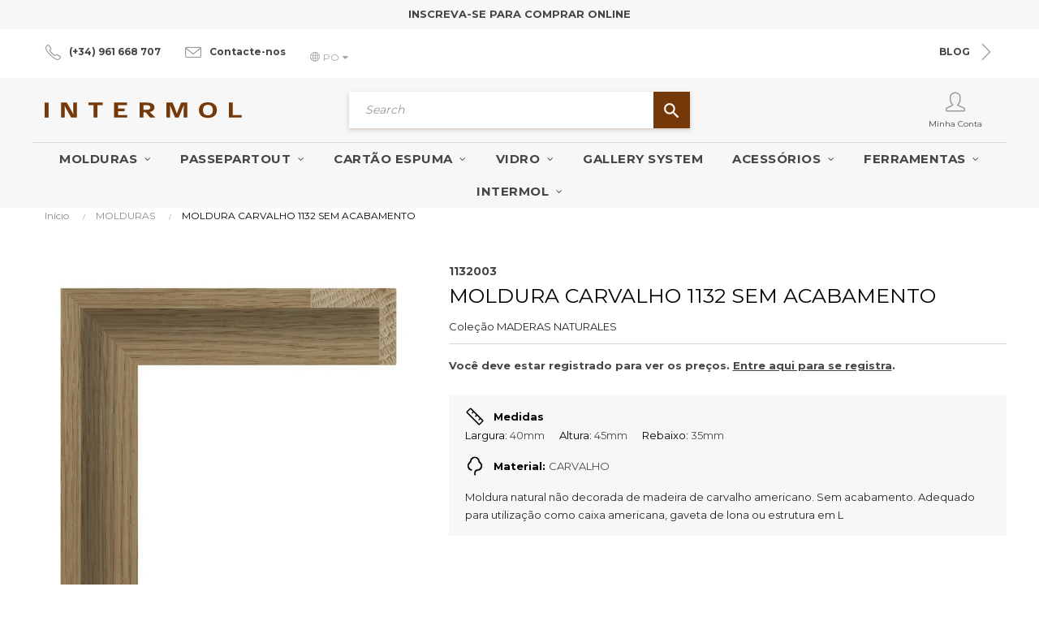

--- FILE ---
content_type: text/html; charset=utf-8
request_url: https://intermol.es/pt/molduras-para-quadros/108-moldura-carvalho-1132-sem-acabamento-0006666.html
body_size: 21915
content:
<!doctype html>
<html lang="pt"  class="default" >

  <head>
    
      

<!-- Google tag (gtag.js) --> <script async src="https://www.googletagmanager.com/gtag/js?id=G-R1Z2MQJG8W"></script> <script> window.dataLayer = window.dataLayer || []; function gtag(){dataLayer.push(arguments);} gtag('js', new Date()); gtag('config', 'G-R1Z2MQJG8W'); </script>



  <meta charset="utf-8">


  <meta http-equiv="x-ua-compatible" content="ie=edge">



  <link rel="canonical" href="https://intermol.es/pt/molduras-para-quadros/108-moldura-carvalho-1132-sem-acabamento-0006666.html">

  <title>MOLDURA CARVALHO 1132 SEM ACABAMENTO</title>
<script data-keepinline="true">
    var cdcGtmApi = '//intermol.es/pt/module/cdc_googletagmanager/async';
    var ajaxShippingEvent = 1;
    var ajaxPaymentEvent = 1;

/* datalayer */
dataLayer = window.dataLayer || [];
    let cdcDatalayer = {"event":"view_item","pageCategory":"product","ecommerce":{"currency":"EUR","value":"14.16","items":[{"item_id":"108","item_name":"MOLDURA CARVALHO 1132 SEM ACABAMENTO","item_reference":"1132003","item_brand":"MADERAS NATURALES","item_category":"MOLDURAS","price":"14.16","price_tax_exc":"11.7","price_tax_inc":"14.16","quantity":1,"google_business_vertical":"retail"}]},"google_tag_params":{"ecomm_pagetype":"product","ecomm_prodid":"108","ecomm_totalvalue":14.16,"ecomm_totalvalue_tax_exc":11.7,"ecomm_category":"MOLDURAS"},"userLogged":0,"userId":"guest_122843"};
    dataLayer.push(cdcDatalayer);

/* call to GTM Tag */
(function(w,d,s,l,i){w[l]=w[l]||[];w[l].push({'gtm.start':
new Date().getTime(),event:'gtm.js'});var f=d.getElementsByTagName(s)[0],
j=d.createElement(s),dl=l!='dataLayer'?'&l='+l:'';j.async=true;j.src=
'https://www.googletagmanager.com/gtm.js?id='+i+dl;f.parentNode.insertBefore(j,f);
})(window,document,'script','dataLayer','GTM-TVXJRDRV');

/* async call to avoid cache system for dynamic data */
dataLayer.push({
  'event': 'datalayer_ready'
});
</script>
  <meta name="description" content="Moldura natural não decorada de madeira de carvalho americano. Sem acabamento. Adequado para utilização como caixa americana, gaveta de lona ou estrutura em L">
  <meta name="keywords" content="">
      
                  <link rel="alternate" href="https://intermol.es/es/molduras-para-cuadros/108-moldura-roble-1132-sin-decorar-0006666.html" hreflang="es">
                  <link rel="alternate" href="https://intermol.es/pt/molduras-para-quadros/108-moldura-carvalho-1132-sem-acabamento-0006666.html" hreflang="pt-pt">
                  <link rel="alternate" href="https://intermol.es/fr/moulures-pour-cadres/108-baguette-chene-1132-brut-0006666.html" hreflang="fr-fr">
                  <link rel="alternate" href="https://intermol.es/en/picture-frame-mouldings/108-frame-moulding-oak-1132-bare-wood-0006666.html" hreflang="en-gb">
                  <link rel="alternate" href="https://intermol.es/de/bilderleisten/108-bilderleisten-eiche-1132-undekoriert-0006666.html" hreflang="de-de">
                  <link rel="alternate" href="https://intermol.es/it/cornici/108-asta-quercia-1132-non-decorata-0006666.html" hreflang="it-it">
        



  <meta name="viewport" content="width=device-width, initial-scale=1">



  <link rel="icon" type="image/vnd.microsoft.icon" href="https://intermol.es/img/favicon.ico?1717662808">
  <link rel="shortcut icon" type="image/x-icon" href="https://intermol.es/img/favicon.ico?1717662808">


  

    <link rel="stylesheet" href="https://intermol.es/themes/intermol/assets/cache/theme-a183bc353.css" type="text/css" media="all">
<link rel="stylesheet" href="https://intermol.es/themes/intermol/assets/css/final.css?r=20231005" type="text/css" media="all">



    


           


  <script type="text/javascript">
        var IdxrvalidatinguserFrontConfig = {"es17":true,"prefix":"IDXRVALIDATINGUSER_","is_b2bForm":false,"fieldsDependens":[],"img_path":"\/modules\/idxrvalidatinguser\/views\/img\/","notAllowedFileTranslation":"N\u00e3o \u00e9 permitida a extens\u00e3o de ficheiros","b2bModeEnabled":"1","isb2bauto":"0","wholesaleForm":"0","showupload":"0","showalertvalidated":"0","enableNewsletterPrivacy":"0","modalOn":0,"wasClickRegister":false,"idFormRegister":"customer-form","isOpc":false,"authButtonSelector":".no-account","alertdoc":"Sua conta est\u00e1 sendo validada e cadastrada em nosso sistema por nossa equipe. Voc\u00ea receber\u00e1 um e-mail de confirma\u00e7\u00e3o se positivo. Se depois de 48 horas voc\u00ea n\u00e3o receber o e-mail, tente entrar em sua conta com o nome de usu\u00e1rio e a senha que voc\u00ea indicou.","allowedextmsg":"Extens\u00f5es permitidas:pdf, doc, docx, xls, xlsx, txt, zip, rar, jpg, jpeg, png, gif","ajaxDisplayAddresForm":"https:\/\/intermol.es\/pt\/module\/idxrvalidatinguser\/AjaxFront?ajax=1&token=71a06a625a76303bc1982934d3a443de","allowretailer":"0"};
        var LEO_COOKIE_THEME = "AT_PORTO_PANEL_CONFIG";
        var add_cart_error = "An error occurred while processing your request. Please try again";
        var ajaxsearch = "1";
        var buttonwishlist_title_add = "Add to Wishlist";
        var buttonwishlist_title_remove = "Remove from WishList";
        var enable_flycart_effect = 0;
        var enable_notification = 0;
        var isLogged = false;
        var leo_push = 0;
        var leo_search_url = "https:\/\/intermol.es\/pt\/module\/leoproductsearch\/productsearch";
        var leo_token = "dd6ff95de3e9cd06988bd5bae1fc8d68";
        var leoproductsearch_static_token = "dd6ff95de3e9cd06988bd5bae1fc8d68";
        var leoproductsearch_token = "71a06a625a76303bc1982934d3a443de";
        var lf_is_gen_rtl = false;
        var lps_show_product_img = "1";
        var lps_show_product_price = "";
        var lql_ajax_url = "https:\/\/intermol.es\/pt\/module\/leoquicklogin\/leocustomer";
        var lql_is_gen_rtl = false;
        var lql_module_dir = "\/modules\/leoquicklogin\/";
        var lql_myaccount_url = "https:\/\/intermol.es\/pt\/a-minha-conta";
        var lql_redirect = "";
        var numpro_display = "100";
        var prestashop = {"cart":{"products":[],"totals":{"total":{"type":"total","label":"Total","amount":0,"value":"0,00\u00a0\u20ac"},"total_including_tax":{"type":"total","label":"Total (com IVA)","amount":0,"value":"0,00\u00a0\u20ac"},"total_excluding_tax":{"type":"total","label":"Total (sem IVA)","amount":0,"value":"0,00\u00a0\u20ac"}},"subtotals":{"products":{"type":"products","label":"Subtotal","amount":0,"value":"0,00\u00a0\u20ac"},"discounts":null,"shipping":{"type":"shipping","label":"Envio","amount":0,"value":""},"tax":{"type":"tax","label":"Impostos inclu\u00eddos","amount":0,"value":"0,00\u00a0\u20ac"}},"products_count":0,"summary_string":"0 artigos","vouchers":{"allowed":1,"added":[]},"discounts":[],"minimalPurchase":0,"minimalPurchaseRequired":""},"currency":{"name":"Euro","iso_code":"EUR","iso_code_num":"978","sign":"\u20ac"},"customer":{"lastname":"","firstname":"","email":"","birthday":"0000-00-00","newsletter":"0","newsletter_date_add":"0000-00-00 00:00:00","optin":"0","website":null,"company":"fake-user-for-pagecache do-not-delete","siret":"False","ape":null,"is_logged":false,"gender":{"type":null,"name":null},"addresses":[]},"language":{"name":"Portugu\u00eas PT (Portuguese)","iso_code":"pt","locale":"pt-PT","language_code":"pt-pt","is_rtl":"0","date_format_lite":"Y-m-d","date_format_full":"Y-m-d H:i:s","id":2},"page":{"title":"","canonical":null,"meta":{"title":"MOLDURA CARVALHO 1132 SEM ACABAMENTO","description":"Moldura natural n\u00e3o decorada de madeira de carvalho americano. Sem acabamento. Adequado para utiliza\u00e7\u00e3o como caixa americana, gaveta de lona ou estrutura em L","keywords":"","robots":"index"},"page_name":"product","body_classes":{"lang-pt":true,"lang-rtl":false,"country-ES":true,"currency-EUR":true,"layout-full-width":true,"page-product":true,"tax-display-enabled":true,"product-id-108":true,"product-MOLDURA CARVALHO 1132 SEM ACABAMENTO":true,"product-id-category-42":true,"product-id-manufacturer-46":true,"product-id-supplier-0":true,"product-available-for-order":true},"admin_notifications":[]},"shop":{"name":"Intermol","logo":"https:\/\/intermol.es\/img\/intermol-logo-1630660439.jpg","stores_icon":"https:\/\/intermol.es\/img\/logo_stores.png","favicon":"https:\/\/intermol.es\/img\/favicon.ico"},"urls":{"base_url":"https:\/\/intermol.es\/","current_url":"https:\/\/intermol.es\/pt\/molduras-para-quadros\/108-moldura-carvalho-1132-sem-acabamento-0006666.html","shop_domain_url":"https:\/\/intermol.es","img_ps_url":"https:\/\/intermol.es\/img\/","img_cat_url":"https:\/\/intermol.es\/img\/c\/","img_lang_url":"https:\/\/intermol.es\/img\/l\/","img_prod_url":"https:\/\/intermol.es\/img\/p\/","img_manu_url":"https:\/\/intermol.es\/img\/m\/","img_sup_url":"https:\/\/intermol.es\/img\/su\/","img_ship_url":"https:\/\/intermol.es\/img\/s\/","img_store_url":"https:\/\/intermol.es\/img\/st\/","img_col_url":"https:\/\/intermol.es\/img\/co\/","img_url":"https:\/\/intermol.es\/themes\/intermol\/assets\/img\/","css_url":"https:\/\/intermol.es\/themes\/intermol\/assets\/css\/","js_url":"https:\/\/intermol.es\/themes\/intermol\/assets\/js\/","pic_url":"https:\/\/intermol.es\/upload\/","pages":{"address":"https:\/\/intermol.es\/pt\/endereco","addresses":"https:\/\/intermol.es\/pt\/enderecos","authentication":"https:\/\/intermol.es\/pt\/autenticacao","cart":"https:\/\/intermol.es\/pt\/carrinho","category":"https:\/\/intermol.es\/pt\/index.php?controller=category","cms":"https:\/\/intermol.es\/pt\/index.php?controller=cms","contact":"https:\/\/intermol.es\/pt\/contacte-nos","discount":"https:\/\/intermol.es\/pt\/desconto","guest_tracking":"https:\/\/intermol.es\/pt\/seguimento-de-visitante","history":"https:\/\/intermol.es\/pt\/historico-de-encomendas","identity":"https:\/\/intermol.es\/pt\/identidade","index":"https:\/\/intermol.es\/pt\/","my_account":"https:\/\/intermol.es\/pt\/a-minha-conta","order_confirmation":"https:\/\/intermol.es\/pt\/confirmacao-de-encomenda","order_detail":"https:\/\/intermol.es\/pt\/index.php?controller=order-detail","order_follow":"https:\/\/intermol.es\/pt\/acompanhar-encomenda","order":"https:\/\/intermol.es\/pt\/encomenda","order_return":"https:\/\/intermol.es\/pt\/index.php?controller=order-return","order_slip":"https:\/\/intermol.es\/pt\/nota-de-credito","pagenotfound":"https:\/\/intermol.es\/pt\/erro-404","password":"https:\/\/intermol.es\/pt\/esqueci-me-da-palavra-passe","pdf_invoice":"https:\/\/intermol.es\/pt\/index.php?controller=pdf-invoice","pdf_order_return":"https:\/\/intermol.es\/pt\/index.php?controller=pdf-order-return","pdf_order_slip":"https:\/\/intermol.es\/pt\/index.php?controller=pdf-order-slip","prices_drop":"https:\/\/intermol.es\/pt\/promocao","product":"https:\/\/intermol.es\/pt\/index.php?controller=product","search":"https:\/\/intermol.es\/pt\/pesquisar","sitemap":"https:\/\/intermol.es\/pt\/mapa-do-site","stores":"https:\/\/intermol.es\/pt\/lojas","supplier":"https:\/\/intermol.es\/pt\/fornecedores","register":"https:\/\/intermol.es\/pt\/autenticacao?create_account=1","order_login":"https:\/\/intermol.es\/pt\/encomenda?login=1"},"alternative_langs":{"es":"https:\/\/intermol.es\/es\/molduras-para-cuadros\/108-moldura-roble-1132-sin-decorar-0006666.html","pt-pt":"https:\/\/intermol.es\/pt\/molduras-para-quadros\/108-moldura-carvalho-1132-sem-acabamento-0006666.html","fr-fr":"https:\/\/intermol.es\/fr\/moulures-pour-cadres\/108-baguette-chene-1132-brut-0006666.html","en-gb":"https:\/\/intermol.es\/en\/picture-frame-mouldings\/108-frame-moulding-oak-1132-bare-wood-0006666.html","de-de":"https:\/\/intermol.es\/de\/bilderleisten\/108-bilderleisten-eiche-1132-undekoriert-0006666.html","it-it":"https:\/\/intermol.es\/it\/cornici\/108-asta-quercia-1132-non-decorata-0006666.html"},"theme_assets":"\/themes\/intermol\/assets\/","actions":{"logout":"https:\/\/intermol.es\/pt\/?mylogout="},"no_picture_image":{"bySize":{"small_default":{"url":"https:\/\/intermol.es\/img\/p\/pt-default-small_default.jpg","width":98,"height":98},"cart_default":{"url":"https:\/\/intermol.es\/img\/p\/pt-default-cart_default.jpg","width":125,"height":125},"medium_default":{"url":"https:\/\/intermol.es\/img\/p\/pt-default-medium_default.jpg","width":378,"height":378},"home_default":{"url":"https:\/\/intermol.es\/img\/p\/pt-default-home_default.jpg","width":378,"height":378},"large_default":{"url":"https:\/\/intermol.es\/img\/p\/pt-default-large_default.jpg","width":800,"height":800}},"small":{"url":"https:\/\/intermol.es\/img\/p\/pt-default-small_default.jpg","width":98,"height":98},"medium":{"url":"https:\/\/intermol.es\/img\/p\/pt-default-medium_default.jpg","width":378,"height":378},"large":{"url":"https:\/\/intermol.es\/img\/p\/pt-default-large_default.jpg","width":800,"height":800},"legend":""}},"configuration":{"display_taxes_label":true,"display_prices_tax_incl":true,"is_catalog":true,"show_prices":false,"opt_in":{"partner":false},"quantity_discount":{"type":"discount","label":"Desconto unit\u00e1rio"},"voucher_enabled":1,"return_enabled":0},"field_required":[],"breadcrumb":{"links":[{"title":"In\u00edcio","url":"https:\/\/intermol.es\/pt\/"},{"title":"MOLDURAS","url":"https:\/\/intermol.es\/pt\/42-molduras-para-quadros"},{"title":"MOLDURA CARVALHO 1132 SEM ACABAMENTO","url":"https:\/\/intermol.es\/pt\/molduras-para-quadros\/108-moldura-carvalho-1132-sem-acabamento-0006666.html"}],"count":3},"link":{"protocol_link":"https:\/\/","protocol_content":"https:\/\/"},"time":1766386130,"static_token":"dd6ff95de3e9cd06988bd5bae1fc8d68","token":"71a06a625a76303bc1982934d3a443de","debug":false};
        var psemailsubscription_subscription = "https:\/\/intermol.es\/pt\/module\/ps_emailsubscription\/subscription";
        var psr_icon_color = "#9B9B9B";
        var show_popup = 1;
        var text_no_product = "Don't have products";
        var text_results_count = "results";
        var type_flycart_effect = "fade";
        var url_leoproductattribute = "https:\/\/intermol.es\/pt\/module\/leofeature\/LeoProductAttribute";
        var wishlist_add = "The product was successfully added to your wishlist";
        var wishlist_cancel_txt = "Cancelar";
        var wishlist_confirm_del_txt = "Delete selected item?";
        var wishlist_del_default_txt = "Cannot delete default wishlist";
        var wishlist_email_txt = "Email";
        var wishlist_loggin_required = "You must be logged in to manage your wishlist";
        var wishlist_ok_txt = "Ok";
        var wishlist_quantity_required = "You must enter a quantity";
        var wishlist_remove = "The product was successfully removed from your wishlist";
        var wishlist_reset_txt = "Reinicializar";
        var wishlist_send_txt = "Enviar";
        var wishlist_send_wishlist_txt = "Send wishlist";
        var wishlist_url = "https:\/\/intermol.es\/pt\/module\/leofeature\/mywishlist";
        var wishlist_viewwishlist = "View your wishlist";
      </script>
<script type="text/javascript">
	var choosefile_text = "Escolher arquivo";
	var turnoff_popup_text = "Não mostrar este pop-up novamente";
	
	var size_item_quickview = 82;
	var style_scroll_quickview = 'vertical';
	
	var size_item_page = 113;
	var style_scroll_page = 'horizontal';
	
	var size_item_quickview_attr = 101;	
	var style_scroll_quickview_attr = 'vertical';
	
	var size_item_popup = 160;
	var style_scroll_popup = 'vertical';
</script>


  <script type="text/javascript">
                var jprestaUpdateCartDirectly = 1;
                var jprestaUseCreativeElements = 0;
pcRunDynamicModulesJs = function() {
// Autoconf - 2023-10-17T14:18:33+00:00
// productcomments
if ($.fn.rating) $('input.star').rating();
if ($.fn.rating) $('.auto-submit-star').rating();
if ($.fn.fancybox) $('.open-comment-form').fancybox({'hideOnContentClick': false});
// ps_shoppingcart
// Cart is refreshed from HTML to be faster
// appagebuilder
// Fix language URLs
var regex = new RegExp(/([&?])ajax=[^&]*([&])?|hook_[0-9]+=[^&]*([&])?|nocache=[^&]*([&])?/, 'gi');
$('.languages-block a, .block-languages a').each(function() {
	$(this).attr('href', $(this).attr('href').replace(regex,'$1').replace(regex,'$1').replace(regex,'$1'));
});
// Fix infinite scroll
if (typeof af_ajax_path != 'undefined') {
    af_ajax_path+='&from-xhr-dummy=1';
}
// leoquicklogin
$('.leo-quicklogin').click(function () {
 if (!$(this).hasClass('leo-dropdown')) {
  if (!$(this).hasClass('active')) {
   $(this).addClass('active');
   var type = $(this).data('type');
   var layout = $(this).data('layout');
   //DONGND:: disable/enable social login for appagebuilder
   var enable_sociallogin = $(this).data('enable-sociallogin');
   if (type == 'popup') {
    if (enable_sociallogin == '' || enable_sociallogin == 'enable') {
     $('.leo-quicklogin-modal .lql-social-login').show();
    } else {
     $('.leo-quicklogin-modal .lql-social-login').hide();
    }
    if (layout != 'both') {
     //DONGND:: active tab navigation					
     $('.leo-quicklogin-modal .lql-bt').removeClass('lql-active');
     $('.leo-quicklogin-modal .lql-bt-' + layout).addClass('lql-active');
     $('.leo-quicklogin-modal .lql-action').show();
     $('.leo-quicklogin-modal .leo-form').removeClass('leo-form-active full-width').addClass('leo-form-inactive full-width');
     $('.leo-quicklogin-modal .leo-' + layout + '-form').removeClass('leo-form-inactive').addClass('leo-form-active full-width');
    } else {
     //DONGND:: inactive tab navigation
     $('.leo-quicklogin-modal .lql-action').hide();
     $('.leo-quicklogin-modal .leo-form').removeClass('leo-form-inactive full-width').addClass('leo-form-active');
    }
    $('.leo-quicklogin-modal').modal('show');
   }
   if (type == 'slidebar_left' || type == 'slidebar_right' || type == 'slidebar_top' || type == 'slidebar_bottom') {
    if (enable_sociallogin == '' || enable_sociallogin == 'enable') {
     $('.leoquicklogin-slidebar .lql-social-login').show();
    } else {
     $('.leoquicklogin-slidebar .lql-social-login').hide();
    }
    var prefix_class = type;
    if (leo_push == 1) {
     prefix_class = 'push_' + prefix_class;
    }
    if (layout != 'both') {
     //DONGND:: active tab navigation
     $('.leoquicklogin-slidebar .lql-bt').removeClass('lql-active');
     $('.leoquicklogin-slidebar .lql-bt-' + layout).addClass('lql-active');
     $('.leoquicklogin-slidebar .lql-action').show();
     $('.leoquicklogin-slidebar.' + prefix_class + ' .leo-form').removeClass('leo-form-active full-width').addClass('leo-form-inactive full-width');
     $('.leoquicklogin-slidebar.' + prefix_class + ' .leo-' + layout + '-form').removeClass('leo-form-inactive').addClass('leo-form-active full-width');
    } else {
     //DONGND:: inactive tab navigation
     $('.leoquicklogin-slidebar .lql-action').hide();
     $('.leoquicklogin-slidebar.' + prefix_class + ' .leo-form').removeClass('leo-form-inactive full-width').addClass('leo-form-active');
    }
    $('.leoquicklogin-slidebar.' + prefix_class).addClass('active');
    $('.leoquicklogin-mask').addClass('active');
    $('body').addClass('leoquicklogin-active-slidebar');
    //DONGND:: check auto gen rtl
    if (lql_is_gen_rtl && prestashop.language.is_rtl == 1) {
     $('body').addClass('lql_is_gen_rtl');
    }
    if (leo_push == 1) {
     $('body').addClass('leoquicklogin-active-push');
     var push_value;
     var push_type;
     if (type == 'slidebar_left' || type == 'slidebar_right') {
      push_type = "X";
      if (type == 'slidebar_left') {
       push_value = $('.leoquicklogin-slidebar.' + prefix_class).outerWidth();
      }
      if (type == 'slidebar_right') {
       push_value = -$('.leoquicklogin-slidebar.' + prefix_class).outerWidth();
      }
     }
     if (type == 'slidebar_top' || type == 'slidebar_bottom') {
      push_type = "Y";
      if (type == 'slidebar_top') {
       push_value = $('.leoquicklogin-slidebar.' + prefix_class).outerHeight();
      }
      if (type == 'slidebar_bottom') {
       push_value = -$('.leoquicklogin-slidebar.' + prefix_class).outerHeight();
      }
     }
     $('body.leoquicklogin-active-push main').css({
      "-moz-transform": "translate" + push_type + "(" + push_value + "px)"
      , "-webkit-transform": "translate" + push_type + "(" + push_value + "px)"
      , "-o-transform": "translate" + push_type + "(" + push_value + "px)"
      , "-ms-transform": "translate" + push_type + "(" + push_value + "px)"
      , "transform": "translate" + push_type + "(" + push_value + "px)"
     , })
    }
   }
  }
 }
});
if (prestashop_pc.customer.is_logged) {
  $('.leo-quicklogin-wrapper .account span').html(prestashop_pc.customer.firstname + ' ' + prestashop_pc.customer.lastname);
}
// ets_advancedcaptcha
if (typeof ets_captcha_load == 'function') {
   ets_captcha_load(document.getElementsByTagName('form'));
}
// lgcookieslaw
if (typeof LGCookiesLawFront == 'function') {
  var object_lgcookieslaw_front = new LGCookiesLawFront();
  object_lgcookieslaw_front.init();
}
};</script><!-- @file modules\appagebuilder\views\templates\hook\header -->

<script>
	/**
	 * List functions will run when document.ready()
	 */
	var ap_list_functions = [];
	/**
	 * List functions will run when window.load()
	 */
	var ap_list_functions_loaded = [];

	/**
	 * List functions will run when document.ready() for theme
	 */

	var products_list_functions = [];
</script>


<script type='text/javascript'>
	var leoOption = {
		category_qty:1,
		product_list_image:0,
		product_one_img:1,
		productCdown: 1,
		productColor: 0,
		homeWidth: 378,
		homeheight: 378,
	}

	ap_list_functions.push(function(){
		if (typeof $.LeoCustomAjax !== "undefined" && $.isFunction($.LeoCustomAjax)) {
			var leoCustomAjax = new $.LeoCustomAjax();
			leoCustomAjax.processAjax();
		}
	});
</script>
<script type="text/javascript">
	
	var FancyboxI18nClose = "Fechar";
	var FancyboxI18nNext = "Next";
	var FancyboxI18nPrev = "Previous";
	var current_link = "http://intermol.es/pt/";		
	var currentURL = window.location;
	currentURL = String(currentURL);
	currentURL = currentURL.replace("https://","").replace("http://","").replace("www.","").replace( /#\w*/, "" );
	current_link = current_link.replace("https://","").replace("http://","").replace("www.","");
	var text_warning_select_txt = "Please select One to remove?";
	var text_confirm_remove_txt = "Are you sure to remove footer row?";
	var close_bt_txt = "Fechar";
	var list_menu = [];
	var list_menu_tmp = {};
	var list_tab = [];
	var isHomeMenu = 0;
	
</script>



    
  <meta property="og:type" content="product">
  <meta property="og:url" content="https://intermol.es/pt/molduras-para-quadros/108-moldura-carvalho-1132-sem-acabamento-0006666.html">
  <meta property="og:title" content="MOLDURA CARVALHO 1132 SEM ACABAMENTO">
  <meta property="og:site_name" content="Intermol">
  <meta property="og:description" content="Moldura natural não decorada de madeira de carvalho americano. Sem acabamento. Adequado para utilização como caixa americana, gaveta de lona ou estrutura em L">
  <meta property="og:image" content="https://intermol.es/7239592-large_default/moldura-carvalho-1132-sem-acabamento.jpg">
      <meta property="product:weight:value" content="0.170000">
  <meta property="product:weight:units" content="kg">
  
  </head>

  <body id="product" class="lang-pt country-es currency-eur layout-full-width page-product tax-display-enabled product-id-108 product-moldura-carvalho-1132-sem-acabamento product-id-category-42 product-id-manufacturer-46 product-id-supplier-0 product-available-for-order fullwidth keep-header">

    
      <!-- Google Tag Manager (noscript) -->
<noscript><iframe src="https://www.googletagmanager.com/ns.html?id=GTM-TVXJRDRV"
height="0" width="0" style="display:none;visibility:hidden"></iframe></noscript>
<!-- End Google Tag Manager (noscript) -->

    

    <main id="page">
      
              
      <header id="header">
        <div class="header-container">
          
            
  <div class="header-banner">
            <div class="inner"></div>
      </div>



  <nav class="header-nav">
    <div class="topnav">
              <div class="inner"></div>
          </div>
    <div class="bottomnav">
              <div class="inner"><!-- @file modules\appagebuilder\views\templates\hook\ApRow -->
<div class="wrapper"
            style="background: #F7F7F7 no-repeat"
                        >

<div class="container">
    <div        class="row IntermolTopBar ApRow  has-bg bg-fullwidth-container"
                            style="padding-bottom: 1px;"                >
                                            <!-- @file modules\appagebuilder\views\templates\hook\ApColumn -->
<div    class="col-xl-12 col-lg-12 col-md-12 col-sm-12 col-xs-12 col-sp-12 col-info position-static no-padding text-center ApColumn "
	    >
                    <!-- @file modules\appagebuilder\views\templates\hook\ApGeneral -->
<div     class="block TopInfo text-center ApRawHtml">
	                    <div><a href="/pt/autenticacao?create_account=1" rel="nofollow">INSCREVA-SE PARA COMPRAR ONLINE</a></div>    	</div>
    </div>            </div>
</div>
</div>
        
	<script>
		ap_list_functions.push(function(){
			$.stellar({horizontalScrolling:false}); 
		});
	</script>
    
    <!-- @file modules\appagebuilder\views\templates\hook\ApRow -->
<div class="wrapper"
>

<div class="container">
    <div        class="row box-navh2 box-h4 ApRow  "
                            style="margin-top: 10px;"                >
                                            <!-- @file modules\appagebuilder\views\templates\hook\ApColumn -->
<div    class="col-xl-12 col-lg-12 col-md-12 col-sm-12 col-xs-12 col-sp-12 col-info position-static no-padding ApColumn "
	    >
                    <!-- @file modules\appagebuilder\views\templates\hook\ApGeneral -->
<div     class="block header-phone ApRawHtml">
	                    <div class="header-phone-inside">    <i class="icon-phone"></i>    <span><a href="tel:+34961668707">(+34) 961 668 707</a></span></div>    	</div><!-- @file modules\appagebuilder\views\templates\hook\ApGeneral -->
<div     class="block header-mail ApRawHtml">
	                    <div class="header-mail-inside">    <i class="icon-envelope"></i>    <span><a href="https://intermol.es/pt/contacte-nos">Contacte-nos</a></span></div>    	</div><!-- @file modules\appagebuilder\views\templates\hook\ApGeneral -->
<div     class="block header-blog ApRawHtml">
	                    <div class="header-blog-inside hidden-xs-down">    <a href="/blog.html">        <span>BLOG</span>        <i class="icon-arrow-right"></i>    </a></div>    	</div><!-- @file modules\appagebuilder\views\templates\hook\ApModule -->
<div class="language-selector-wrapper dropdown js-dropdown popup-over hidden-md-down" id="language-selector-label">
  <a class="popup-title" href="javascript:void(0)" data-toggle="dropdown" title="Language" aria-label="Lista suspensa de idiomas">
    <i class="icon-globe"></i>
    <span>Po</span>
    <i class="fa fa-caret-down" aria-hidden="true"></i>
  </a>
  <ul class="dropdown-menu popup-content link language-selector" aria-labelledby="language-selector-label">
              <li >
          <a href="https://intermol.es/es/molduras-para-cuadros/108-moldura-roble-1132-sin-decorar-0006666.html" class="dropdown-item" data-iso-code="es">
	  <img class="lazy" data-src="https://intermol.es/img/l/1.jpg" alt="es" width="16" height="11" />
	  Español
	  </a>
        </li>
              <li  class="current" >
          <a href="https://intermol.es/pt/molduras-para-quadros/108-moldura-carvalho-1132-sem-acabamento-0006666.html" class="dropdown-item" data-iso-code="pt">
	  <img class="lazy" data-src="https://intermol.es/img/l/2.jpg" alt="pt" width="16" height="11" />
	  Português PT
	  </a>
        </li>
              <li >
          <a href="https://intermol.es/fr/moulures-pour-cadres/108-baguette-chene-1132-brut-0006666.html" class="dropdown-item" data-iso-code="fr">
	  <img class="lazy" data-src="https://intermol.es/img/l/3.jpg" alt="fr" width="16" height="11" />
	  Français
	  </a>
        </li>
              <li >
          <a href="https://intermol.es/en/picture-frame-mouldings/108-frame-moulding-oak-1132-bare-wood-0006666.html" class="dropdown-item" data-iso-code="en">
	  <img class="lazy" data-src="https://intermol.es/img/l/4.jpg" alt="en" width="16" height="11" />
	  English
	  </a>
        </li>
              <li >
          <a href="https://intermol.es/de/bilderleisten/108-bilderleisten-eiche-1132-undekoriert-0006666.html" class="dropdown-item" data-iso-code="de">
	  <img class="lazy" data-src="https://intermol.es/img/l/7.jpg" alt="de" width="16" height="11" />
	  Deutsch
	  </a>
        </li>
              <li >
          <a href="https://intermol.es/it/cornici/108-asta-quercia-1132-non-decorata-0006666.html" class="dropdown-item" data-iso-code="it">
	  <img class="lazy" data-src="https://intermol.es/img/l/8.jpg" alt="it" width="16" height="11" />
	  Italiano
	  </a>
        </li>
        </ul>
</div>

<!-- @file modules\appagebuilder\views\templates\hook\ApModule -->

    </div>            </div>
</div>
</div>
    </div>
          </div>
  </nav>



  <div class="header-top">
          <div class="inner"><!-- @file modules\appagebuilder\views\templates\hook\ApRow -->
<div class="wrapper"
            style="background: #F7F7F7 no-repeat"
                        >

<div class="container">
    <div        class="row box-toph2 box-h4 ApRow  has-bg bg-fullwidth-container"
                            style=""                >
                                            <!-- @file modules\appagebuilder\views\templates\hook\ApColumn -->
<div    class="col-xl-3 col-lg-3 col-md-6 col-sm-6 col-xs-6 col-sp-6 col-logo offset-md-3 offset-sm-3 offset-xs-3 offset-sp-3 offset-lg-0 ApColumn "
	    >
                    <!-- @file modules\appagebuilder\views\templates\hook\ApGenCode -->

	<div class="h-logo">    <a href="https://intermol.es/">        <img class="img-fluid" src="/img/LogoIntermol.svg" alt="Intermol">    </a></div>

    </div><!-- @file modules\appagebuilder\views\templates\hook\ApColumn -->
<div    class="col-xl-6 col-lg-6 col-md-12 col-sm-12 col-xs-12 col-sp-12 col-search ApColumn "
	    >
                    <!-- @file modules\appagebuilder\views\templates\hook\ApModule -->


<!-- Block search module -->
<div id="leo_search_block_top" class="block exclusive">
	<h4 class="title_block">Search here...</h4>
		<form method="get" action="https://intermol.es/pt/index.php?controller=productsearch" id="leosearchtopbox" data-label-suggestion="Suggestion" data-search-for="Search for" data-in-category="in category" data-products-for="Products For" data-label-products="Products" data-view-all="View all">
		<input type="hidden" name="fc" value="module" />
		<input type="hidden" name="module" value="leoproductsearch" />
		<input type="hidden" name="controller" value="productsearch" />
		<input type="hidden" name="txt_not_found" value="No products found">
                <input type="hidden" name="leoproductsearch_static_token" value="dd6ff95de3e9cd06988bd5bae1fc8d68"/>
		    	<label>Search products:</label>
		<div class="block_content clearfix leoproductsearch-content">
						<div class="leoproductsearch-result">
				<div class="leoproductsearch-loading cssload-speeding-wheel"></div>
				<input class="search_query form-control grey" type="text" id="leo_search_query_top" name="search_query" data-content='' value="" placeholder="Search"/>
				<div class="ac_results lps_results"></div>
			</div>
			<button type="submit" id="leo_search_top_button" class="btn btn-default button button-small"><span><i class="material-icons search">search</i></span></button> 
		</div>
	</form>
</div>
<script type="text/javascript">
	var blocksearch_type = 'top';
</script>
<!-- /Block search module -->

    </div><!-- @file modules\appagebuilder\views\templates\hook\ApColumn -->
<div    class="col-xl-3 col-lg-3 col-md-3 col-sm-3 col-xs-3 col-sp-3 col-cart ApColumn "
	    >
                    <!-- @file modules\appagebuilder\views\templates\hook\ApModule -->
<div id="dyn6948e9d254b44" class="dynhook pc_displayTop_31" data-module="31" data-hook="displayTop" data-hooktype="w" data-hookargs=""><div class="loadingempty"></div></div><!-- @file modules\appagebuilder\views\templates\hook\ApModule -->
<div id="dyn6948e9d254d56" class="dynhook pc_displayTop_18" data-module="18" data-hook="displayTop" data-hooktype="w" data-hookargs=""><div class="loadingempty"></div><div class="userinfo-selector dropdown js-dropdown popup-over hidden-md-down" id="_desktop_user_info">
  <a href="javascript:void(0)" data-toggle="dropdown" class="popup-title" title="Minha Conta">
    <i class="icon-user"></i>
    <span class="block">
      Minha Conta
    </span>
 </a>
  <ul class="popup-content dropdown-menu user-info">
          <li>
        <a
          class="signin leo-quicklogin"
          data-enable-sociallogin="enable"
          data-type="popup"
          data-layout="login"
          href="javascript:void(0)"
          title="Faça login na sua conta de cliente"
          rel="nofollow"
        >
          <i class="icon-login"></i>
          <span>Entrar</span>
        </a>
      </li>
      <li>
        <a
          class="register"
          href="https://intermol.es/pt/autenticacao?create_account=1"
          title="Registro"
          rel="nofollow"
        >
          <i class="icon-user-follow"></i>
          <span>Registro</span>
        </a>
      </li>

      
          </ul>
</div></div>
    </div>            </div>
</div>
</div>
        
	<script>
		ap_list_functions.push(function(){
			$.stellar({horizontalScrolling:false}); 
		});
	</script>
    
    <!-- @file modules\appagebuilder\views\templates\hook\ApRow -->
<div class="wrapper"
            style="background: #F7F7F7 no-repeat"
                        >

<div class="container">
    <div        class="row box-menuh4 ApRow  has-bg bg-fullwidth-container"
                            style=""                >
                                            <!-- @file modules\appagebuilder\views\templates\hook\ApColumn -->
<div    class="col-xl-12 col-lg-12 col-md-4 col-sm-4 col-xs-4 col-sp-4 no-padding ApColumn "
	    >
                    <!-- @file modules\appagebuilder\views\templates\hook\ApSlideShow -->
<div id="memgamenu-form_9184166521380958" class="ApMegamenu">
			    
                <nav data-megamenu-id="9184166521380958" class="leo-megamenu cavas_menu navbar navbar-default enable-canvas " role="navigation">
                            <!-- Brand and toggle get grouped for better mobile display -->
                            <div class="navbar-header">
                                    <button type="button" class="navbar-toggler hidden-lg-up" data-toggle="collapse" data-target=".megamenu-off-canvas-9184166521380958">
                                            <span class="sr-only">Toggle navigation</span>
                                            &#9776;
                                            <!--
                                            <span class="icon-bar"></span>
                                            <span class="icon-bar"></span>
                                            <span class="icon-bar"></span>
                                            -->
                                    </button>
                            </div>
                            <!-- Collect the nav links, forms, and other content for toggling -->
                                                        <div class="leo-top-menu collapse navbar-toggleable-md megamenu-off-canvas megamenu-off-canvas-9184166521380958"><ul class="nav navbar-nav megamenu horizontal"><li data-menu-type="url" class="nav-item parent hidden-lg-up accesoeidiomamovilmenu dropdown   " >
    <a class="nav-link dropdown-toggle has-category" data-toggle="dropdown" href="https://intermol.es/pt/#" target="_self">

                    
                    <span class="menu-title">Iniciar sesión</span>
                                        
            </a>
        <b class="caret"></b>
            <div class="dropdown-sub dropdown-menu" >
            <div class="dropdown-menu-inner">
                                    <div class="row">
                                                    <div class="mega-col col-md-12" >
                                <div class="mega-col-inner ">
                                    <div class="leo-widget" data-id_widget="1663598820">
            <div class="widget-html">
                        <div class="widget-inner">
                    <p><!-- @file modules\appagebuilder\views\templates\hook\ApRow -->
    <div id="form_22846295179270372"        class="row ApRow  has-bg bg-fullwidth"
                            style=""        data-bg_data=" #EAEAEA no-repeat"        >
                                            <!-- @file modules\appagebuilder\views\templates\hook\ApColumn -->
<div    class="col-sm-6 col-xs-6 col-sp-6 col-md-6 col-lg-6 col-xl-6  ApColumn "
	    >
                    <!-- @file modules\appagebuilder\views\templates\hook\ApGenCode -->

	<div class="language-selector-wrapper dropdown js-dropdown float-xs-right float-sm-right popup-over" id="language-selector-label">    <a class="popup-title" href="javascript:void(0)" data-toggle="dropdown" title="Language" aria-label="Lista suspensa de idiomas">                        <span class="currentLangHeader">pt</span>        <i class="icon-arrow-down"></i>    </a>    <ul class="dropdown-menu popup-content link language-selector" aria-labelledby="language-selector-label">                    <li >                <a href="https://intermol.es/es/" class="dropdown-item" data-iso-code="es">                    <img src="https://intermol.es/img/l/1.jpg" alt="es" width="16" height="11" />                     es                </a>            </li>                    <li  class="current" >                <a href="https://intermol.es/pt/" class="dropdown-item" data-iso-code="pt">                    <img src="https://intermol.es/img/l/2.jpg" alt="pt" width="16" height="11" />                     pt                </a>            </li>                    <li >                <a href="https://intermol.es/fr/" class="dropdown-item" data-iso-code="fr">                    <img src="https://intermol.es/img/l/3.jpg" alt="fr" width="16" height="11" />                     fr                </a>            </li>                    <li >                <a href="https://intermol.es/en/" class="dropdown-item" data-iso-code="en">                    <img src="https://intermol.es/img/l/4.jpg" alt="en" width="16" height="11" />                     en                </a>            </li>                    <li >                <a href="https://intermol.es/de/" class="dropdown-item" data-iso-code="de">                    <img src="https://intermol.es/img/l/7.jpg" alt="de" width="16" height="11" />                     de                </a>            </li>                    <li >                <a href="https://intermol.es/it/" class="dropdown-item" data-iso-code="it">                    <img src="https://intermol.es/img/l/8.jpg" alt="it" width="16" height="11" />                     it                </a>            </li>            </ul></div>

    </div><!-- @file modules\appagebuilder\views\templates\hook\ApColumn -->
<div    class="col-sm-6 col-xs-6 col-sp-6 col-md-6 col-lg-6 col-xl-6  ApColumn "
	    >
                    <!-- @file modules\appagebuilder\views\templates\hook\ApGenCode -->

	<div class="userinfo-selector links dropdown js-dropdown popup-over">    <a href="/blog.html" class="popup-title" title="Blog">                <span class="textoAccesoCuenta">Go to Blog</span>        <i class="icon-arrow-right"></i>    </a></div>

    </div>            </div>
    </p>            </div>
        </div>
        </div>                                </div>
                            </div>
                                            </div>
                            </div>
        </div>
    </li>
    <li data-menu-type="controller" class="nav-item hidden-lg-up menu-myaccount " >
        <a class="nav-link has-category" href="https://intermol.es/pt/a-minha-conta" target="_self">
                                                <span class="hasicon menu-icon-class"><i class="material-icons">person_outline</i>
                                            
                            <span class="menu-title">Minha conta</span>
                                                                </span>
                    </a>
    </li>
<li data-menu-type="category" class="nav-item parent  dropdown   " >
    <a class="nav-link dropdown-toggle has-category" data-toggle="dropdown" href="https://intermol.es/pt/42-molduras-para-quadros" target="_self">

                    
                    <span class="menu-title">MOLDURAS</span>
                                        
            </a>
        <b class="caret"></b>
            <div class="dropdown-sub dropdown-menu" >
            <div class="dropdown-menu-inner">
                                    <div class="row">
                                                    <div class="mega-col col-md-12" >
                                <div class="mega-col-inner ">
                                    <div class="leo-widget" data-id_widget="1669709916">
    <div class="widget-links">
		<div class="widget-inner">	
		<div id="tabs140439069" class="panel-group">
			<ul class="nav-links">
				  
					<li ><a href="https://intermol.es/pt/colecoes" >COLEÇÕES</a></li>
							</ul>
		</div>
	</div>
    </div>
</div><div class="leo-widget" data-id_widget="1646751687">
    <div class="widget-subcategories">
                <div class="widget-inner">
                            <div class="menu-title">
                    <a href="https://intermol.es/pt/42-molduras-para-quadros" title="MOLDURAS" class="img">
                            MOLDURAS 
                    </a>
                </div>
                <ul>
                                    <li class="clearfix ">
                        <a href="https://intermol.es/pt/4-moldura-branca" title="BRANCAS" class="img">
                                BRANCAS 
                        </a>
                                            </li>
                                    <li class="clearfix ">
                        <a href="https://intermol.es/pt/8-moldura-preta" title="PRETOS" class="img">
                                PRETOS 
                        </a>
                                            </li>
                                    <li class="clearfix ">
                        <a href="https://intermol.es/pt/9-moldura-dourada" title="OUROS" class="img">
                                OUROS 
                        </a>
                                            </li>
                                    <li class="clearfix ">
                        <a href="https://intermol.es/pt/10-moldura-prata" title="PRATAS" class="img">
                                PRATAS 
                        </a>
                                            </li>
                                    <li class="clearfix ">
                        <a href="https://intermol.es/pt/5-cores" title="CORES" class="img">
                                CORES 
                        </a>
                                            </li>
                                    <li class="clearfix ">
                        <a href="https://intermol.es/pt/7-tons-madeira" title="TONS MADEIRA" class="img">
                                TONS MADEIRA 
                        </a>
                                            </li>
                                    <li class="clearfix ">
                        <a href="https://intermol.es/pt/6-especiais" title="ESPECIAIS" class="img">
                                ESPECIAIS 
                        </a>
                                            </li>
                                    <li class="clearfix ">
                        <a href="https://intermol.es/pt/11-sem-acabamento" title="SEM ACABAMENTO" class="img">
                                SEM ACABAMENTO 
                        </a>
                                            </li>
                                    <li class="clearfix ">
                        <a href="https://intermol.es/pt/3-moldura-aluminio-quadro" title="ALUMÍNIO" class="img">
                                ALUMÍNIO 
                        </a>
                                            </li>
                                    <li class="clearfix ">
                        <a href="https://intermol.es/pt/56-barras-para-bastidor" title="BARRAS PARA BASTIDOR" class="img">
                                BARRAS PARA BASTIDOR 
                        </a>
                                            </li>
                                </ul>
                    </div>
    </div>
 
</div>                                </div>
                            </div>
                                            </div>
                            </div>
        </div>
    </li>
<li data-menu-type="category" class="nav-item parent  dropdown   " >
    <a class="nav-link dropdown-toggle has-category" data-toggle="dropdown" href="https://intermol.es/pt/43-passepartout" target="_self">

                    
                    <span class="menu-title">PASSEPARTOUT</span>
                                        
            </a>
        <b class="caret"></b>
            <div class="dropdown-sub dropdown-menu" >
            <div class="dropdown-menu-inner">
                                    <div class="row">
                                                    <div class="mega-col col-md-12" >
                                <div class="mega-col-inner ">
                                    <div class="leo-widget" data-id_widget="1646753726">
    <div class="widget-subcategories">
                <div class="widget-inner">
                            <div class="menu-title">
                    <a href="https://intermol.es/pt/43-passepartout" title="PASSEPARTOUT" class="img">
                            PASSEPARTOUT 
                    </a>
                </div>
                <ul>
                                    <li class="clearfix ">
                        <a href="https://intermol.es/pt/18-passepartout-basic" title="BASIC" class="img">
                                BASIC 
                        </a>
                                            </li>
                                    <li class="clearfix ">
                        <a href="https://intermol.es/pt/16-white-core" title="WHITE CORE" class="img">
                                WHITE CORE 
                        </a>
                                            </li>
                                    <li class="clearfix ">
                        <a href="https://intermol.es/pt/17-white-core-plus" title="WHITE CORE PLUS" class="img">
                                WHITE CORE PLUS 
                        </a>
                                            </li>
                                    <li class="clearfix ">
                        <a href="https://intermol.es/pt/15-jumbo" title="WHITE CORE WHITE CORE JUMBO" class="img">
                                WHITE CORE WHITE CORE JUMBO 
                        </a>
                                            </li>
                                    <li class="clearfix ">
                        <a href="https://intermol.es/pt/19-passepartout-solid-core" title="SOLID CORE" class="img">
                                SOLID CORE 
                        </a>
                                            </li>
                                    <li class="clearfix ">
                        <a href="https://intermol.es/pt/12-passepartout-black-core" title="BLACK CORE" class="img">
                                BLACK CORE 
                        </a>
                                            </li>
                                    <li class="clearfix ">
                        <a href="https://intermol.es/pt/14-passepartout-excellence" title="EXCELLENCE" class="img">
                                EXCELLENCE 
                        </a>
                                            </li>
                                    <li class="clearfix ">
                        <a href="https://intermol.es/pt/54-passepartout-traseira-conservacao" title="TRASEIRA CONSERVAÇÃO" class="img">
                                TRASEIRA CONSERVAÇÃO 
                        </a>
                                            </li>
                                </ul>
                    </div>
    </div>
 
</div>                                </div>
                            </div>
                                            </div>
                            </div>
        </div>
    </li>
<li data-menu-type="category" class="nav-item parent  dropdown   " >
    <a class="nav-link dropdown-toggle has-category" data-toggle="dropdown" href="https://intermol.es/pt/44-cartao-espuma" target="_self">

                    
                    <span class="menu-title">CARTÃO ESPUMA</span>
                                        
            </a>
        <b class="caret"></b>
            <div class="dropdown-sub dropdown-menu" >
            <div class="dropdown-menu-inner">
                                    <div class="row">
                                                    <div class="mega-col col-md-6" >
                                <div class="mega-col-inner ">
                                    <div class="leo-widget" data-id_widget="1646759119">
    <div class="widget-subcategories">
                <div class="widget-inner">
                            <div class="menu-title">
                    <a href="https://intermol.es/pt/44-cartao-espuma" title="CARTÃO ESPUMA" class="img">
                            CARTÃO ESPUMA 
                    </a>
                </div>
                <ul>
                                    <li class="clearfix ">
                        <a href="https://intermol.es/pt/20-cartao-espuma-branco" title="BRANCO" class="img">
                                BRANCO 
                        </a>
                                            </li>
                                    <li class="clearfix ">
                        <a href="https://intermol.es/pt/21-cartao-espuma-preto" title="PRETO" class="img">
                                PRETO 
                        </a>
                                            </li>
                                    <li class="clearfix ">
                        <a href="https://intermol.es/pt/22-cartao-espuma-autocolante" title="AUTOCOLANTE" class="img">
                                AUTOCOLANTE 
                        </a>
                                            </li>
                                    <li class="clearfix ">
                        <a href="https://intermol.es/pt/23-cartao-espuma-kraft" title="CRAFT" class="img">
                                CRAFT 
                        </a>
                                            </li>
                                    <li class="clearfix ">
                        <a href="https://intermol.es/pt/24-cartao-espuma-misto" title="MISTO" class="img">
                                MISTO 
                        </a>
                                            </li>
                                    <li class="clearfix ">
                        <a href="https://intermol.es/pt/25-livre-de-acidos" title="LIVRE DE ÁCIDOS" class="img">
                                LIVRE DE ÁCIDOS 
                        </a>
                                            </li>
                                </ul>
                    </div>
    </div>
 
</div>                                </div>
                            </div>
                                            </div>
                            </div>
        </div>
    </li>
<li data-menu-type="category" class="nav-item parent  dropdown   " >
    <a class="nav-link dropdown-toggle has-category" data-toggle="dropdown" href="https://intermol.es/pt/45-cristal" target="_self">

                    
                    <span class="menu-title">VIDRO</span>
                                        
            </a>
        <b class="caret"></b>
            <div class="dropdown-sub dropdown-menu" >
            <div class="dropdown-menu-inner">
                                    <div class="row">
                                                    <div class="mega-col col-md-12" >
                                <div class="mega-col-inner ">
                                    <div class="leo-widget" data-id_widget="1646753973">
    <div class="widget-subcategories">
                <div class="widget-inner">
                            <div class="menu-title">
                    <a href="https://intermol.es/pt/45-cristal" title="CRISTAL" class="img">
                            CRISTAL 
                    </a>
                </div>
                <ul>
                                    <li class="clearfix ">
                        <a href="https://intermol.es/pt/27-plastico" title="PLÁSTICO" class="img">
                                PLÁSTICO 
                        </a>
                                            </li>
                                    <li class="clearfix ">
                        <a href="https://intermol.es/pt/26-vidro-anti-reflexo" title="VIDRO ANTI-REFLEXO" class="img">
                                VIDRO ANTI-REFLEXO 
                        </a>
                                            </li>
                                </ul>
                    </div>
    </div>
 
</div>                                </div>
                            </div>
                                            </div>
                            </div>
        </div>
    </li>
    <li data-menu-type="category" class="nav-item  " >
        <a class="nav-link has-category" href="https://intermol.es/pt/46-gallery-system" target="_self">
                            
                            <span class="menu-title">GALLERY SYSTEM</span>
                                                        </a>
    </li>
<li data-menu-type="category" class="nav-item parent  dropdown   " >
    <a class="nav-link dropdown-toggle has-category" data-toggle="dropdown" href="https://intermol.es/pt/47-acessorios" target="_self">

                    
                    <span class="menu-title">ACESSÓRIOS</span>
                                        
            </a>
        <b class="caret"></b>
            <div class="dropdown-sub dropdown-menu" >
            <div class="dropdown-menu-inner">
                                    <div class="row">
                                                    <div class="mega-col col-md-6" >
                                <div class="mega-col-inner ">
                                    <div class="leo-widget" data-id_widget="1646759252">
    <div class="widget-subcategories">
                <div class="widget-inner">
                            <div class="menu-title">
                    <a href="https://intermol.es/pt/47-acessorios" title="ACESSÓRIOS" class="img">
                            ACESSÓRIOS 
                    </a>
                </div>
                <ul>
                                    <li class="clearfix ">
                        <a href="https://intermol.es/pt/31-fitas-e-colas" title="FITAS E COLAS" class="img">
                                FITAS E COLAS 
                        </a>
                                            </li>
                                    <li class="clearfix ">
                        <a href="https://intermol.es/pt/32-pendurais-e-ferragens" title="PENDURAIS E FERRAGENS" class="img">
                                PENDURAIS E FERRAGENS 
                        </a>
                                            </li>
                                    <li class="clearfix ">
                        <a href="https://intermol.es/pt/33-retoque-e-acabamento" title="RETOQUE E ACABAMENTO" class="img">
                                RETOQUE E ACABAMENTO 
                        </a>
                                            </li>
                                    <li class="clearfix ">
                        <a href="https://intermol.es/pt/34-protecao" title="PROTEÇÃO" class="img">
                                PROTEÇÃO 
                        </a>
                                            </li>
                                    <li class="clearfix ">
                        <a href="https://intermol.es/pt/35-traseiras-portafotos" title="TRASEIRAS PORTAFOTOS" class="img">
                                TRASEIRAS PORTAFOTOS 
                        </a>
                                            </li>
                                </ul>
                    </div>
    </div>
 
</div>                                </div>
                            </div>
                                            </div>
                            </div>
        </div>
    </li>
<li data-menu-type="category" class="nav-item parent  dropdown   " >
    <a class="nav-link dropdown-toggle has-category" data-toggle="dropdown" href="https://intermol.es/pt/48-ferramentas" target="_self">

                    
                    <span class="menu-title"> FERRAMENTAS</span>
                                        
            </a>
        <b class="caret"></b>
            <div class="dropdown-sub dropdown-menu" >
            <div class="dropdown-menu-inner">
                                    <div class="row">
                                                    <div class="mega-col col-md-6" >
                                <div class="mega-col-inner ">
                                    <div class="leo-widget" data-id_widget="1646759268">
    <div class="widget-subcategories">
                <div class="widget-inner">
                            <div class="menu-title">
                    <a href="https://intermol.es/pt/48-ferramentas" title="FERRAMENTAS" class="img">
                            FERRAMENTAS 
                    </a>
                </div>
                <ul>
                                    <li class="clearfix ">
                        <a href="https://intermol.es/pt/36-corte" title="CORTE" class="img">
                                CORTE 
                        </a>
                                            </li>
                                    <li class="clearfix ">
                        <a href="https://intermol.es/pt/37-montagem" title="MONTAGEM" class="img">
                                MONTAGEM 
                        </a>
                                            </li>
                                    <li class="clearfix ">
                        <a href="https://intermol.es/pt/38-agrafadoras-e-grapadoras" title="AGRAFADORAS E GRAPADORAS" class="img">
                                AGRAFADORAS E GRAPADORAS 
                        </a>
                                            </li>
                                    <li class="clearfix ">
                        <a href="https://intermol.es/pt/39-laminado" title="LAMINADO" class="img">
                                LAMINADO 
                        </a>
                                            </li>
                                    <li class="clearfix ">
                        <a href="https://intermol.es/pt/40-corte-passepartout" title="CORTE PASSEPARTOUT" class="img">
                                CORTE PASSEPARTOUT 
                        </a>
                                            </li>
                                    <li class="clearfix ">
                        <a href="https://intermol.es/pt/41-acessorios-de-oficina" title="ACESSÓRIOS DE OFICINA" class="img">
                                ACESSÓRIOS DE OFICINA 
                        </a>
                                            </li>
                                </ul>
                    </div>
    </div>
 
</div>                                </div>
                            </div>
                                            </div>
                            </div>
        </div>
    </li>
<li data-menu-type="controller" class="nav-item parent dropdown   " >
    <a class="nav-link dropdown-toggle has-category" data-toggle="dropdown" href="https://intermol.es/pt/colecoes" target="_self">
                    
                    <span class="menu-title">INTERMOL</span>
                                	
	    </a>
    <b class="caret"></b>
        <div class="dropdown-menu level1"  >
        <div class="dropdown-menu-inner">
            <div class="row">
                <div class="col-sm-12 mega-col" data-colwidth="12" data-type="menu" >
                    <div class="inner">
                        <ul>
                                                            <li data-menu-type="url" class="nav-item   " >
            <a class="nav-link" href="https://intermol.es/pt/empresa.html" target="_self">
            
                            <span class="menu-title">SOBRE NÓS</span>
                                    
                    </a>

    </li>
            
                                                            <li data-menu-type="controller" class="nav-item   " >
            <a class="nav-link" href="https://intermol.es/pt/colecoes" target="_self">
            
                            <span class="menu-title">COLEÇÕES</span>
                                    
                    </a>

    </li>
            
                                                            <li data-menu-type="url" class="nav-item   " >
            <a class="nav-link" href="https://intermol.es/pt/certificado-fsc.html" target="_self">
            
                            <span class="menu-title">CERTIFICADO FSC</span>
                                    
                    </a>

    </li>
            
                                                            <li data-menu-type="controller" class="nav-item   " >
            <a class="nav-link" href="https://intermol.es/pt/contacte-nos" target="_self">
            
                            <span class="menu-title">CONTACTE-NOS</span>
                                    
                    </a>

    </li>
            
                                                    </ul>
                    </div>
                </div>
            </div>
        </div>
    </div>

</li>
</ul></div>
            </nav>
<script type="text/javascript">
	list_menu_tmp.id = '9184166521380958';
	list_menu_tmp.type = 'horizontal';
	list_menu_tmp.show_cavas =1;
	list_menu_tmp.list_tab = list_tab;
	list_menu.push(list_menu_tmp);
	list_menu_tmp = {};	
	list_tab = {};
</script>
    
	</div>

    </div>            </div>
</div>
</div>
        
	<script>
		ap_list_functions.push(function(){
			$.stellar({horizontalScrolling:false}); 
		});
	</script>
    
    <div id="dyn6948e9d25785c" class="dynhook pc_hookDisplayTop_148" data-module="148" data-hook="DisplayTop" data-hooktype="m" data-hookargs="altern=1^"><div class="loadingempty"></div></div></div>
          </div>
  
          
        </div>
      </header>
      
        
<aside id="notifications">
  <div class="container">
    
    
    
      </div>
</aside>
      
      
      
      
      
      <section id="wrapper">
       
              <div class="container">
                
            

<nav data-depth="3" class="breadcrumb hidden-sm-down">
  <ol itemscope itemtype="http://schema.org/BreadcrumbList">
    
              
          <li itemprop="itemListElement" itemscope itemtype="http://schema.org/ListItem">
            <a itemprop="item" href="https://intermol.es/pt/">
              <span itemprop="name">Início</span>
            </a>
            <meta itemprop="position" content="1">
          </li>
        
              
          <li itemprop="itemListElement" itemscope itemtype="http://schema.org/ListItem">
            <a itemprop="item" href="https://intermol.es/pt/42-molduras-para-quadros">
              <span itemprop="name">MOLDURAS</span>
            </a>
            <meta itemprop="position" content="2">
          </li>
        
              
          <li itemprop="itemListElement" itemscope itemtype="http://schema.org/ListItem">
            <a itemprop="item" href="https://intermol.es/pt/molduras-para-quadros/108-moldura-carvalho-1132-sem-acabamento-0006666.html">
              <span itemprop="name">MOLDURA CARVALHO 1132 SEM ACABAMENTO</span>
            </a>
            <meta itemprop="position" content="3">
          </li>
        
          
  </ol>
</nav>
          
          <div class="row">
            

            
  <div id="content-wrapper" class="col-lg-12 col-xs-12">
    
      

      
<section id="main" class="product-detail product-image-thumbs-bottom product-image-thumbs product-thumbs-bottom" itemscope itemtype="https://schema.org/Product">
  <meta itemprop="url" content="https://intermol.es/pt/molduras-para-quadros/108-moldura-carvalho-1132-sem-acabamento-0006666.html"><div class="row"><div class="product-left col-xl-5 col-lg-6 col-md-6 col-sm-12 col-xs-12 col-sp-12">


  <section class="page-content" id="content" data-templateview="bottom" data-numberimage="6" data-numberimage1200="6" data-numberimage992="5" data-numberimage768="5" data-numberimage576="5" data-numberimage480="4" data-numberimage360="4" data-templatemodal="1" data-templatezoomtype="in" data-zoomposition="right" data-zoomwindowwidth="400" data-zoomwindowheight="400">
    
      <div class="images-container">
        
                  
            <div class="product-cover">
              
                <ul class="product-flags">
                                  </ul>
              
                              <img id="zoom_product" data-type-zoom="" class="js-qv-product-cover img-fluid" src="https://intermol.es/7239592-large_default/moldura-carvalho-1132-sem-acabamento.jpg" alt="" title="" itemprop="image">
                <div class="layer hidden-sm-down" data-toggle="modal" data-target="#product-modal">
                  <i class="material-icons zoom-in">&#xE8FF;</i>
                </div>
                          </div>
          

          
            <div id="thumb-gallery" class="product-thumb-images">
                                                <div class="thumb-container  active ">
                    <a href="javascript:void(0)" data-image="https://intermol.es/7239592-large_default/moldura-carvalho-1132-sem-acabamento.jpg" data-zoom-image="https://intermol.es/7239592-large_default/moldura-carvalho-1132-sem-acabamento.jpg"> 
                      <img
                        class="thumb js-thumb  selected "
                        data-image-medium-src="https://intermol.es/7239592-medium_default/moldura-carvalho-1132-sem-acabamento.jpg"
                        data-image-large-src="https://intermol.es/7239592-large_default/moldura-carvalho-1132-sem-acabamento.jpg"
                        src="https://intermol.es/7239592-home_default/moldura-carvalho-1132-sem-acabamento.jpg"
                        alt=""
                        title=""
                        itemprop="image"
                      >
                    </a>
                  </div>
                                  <div class="thumb-container ">
                    <a href="javascript:void(0)" data-image="https://intermol.es/7239593-large_default/moldura-carvalho-1132-sem-acabamento.jpg" data-zoom-image="https://intermol.es/7239593-large_default/moldura-carvalho-1132-sem-acabamento.jpg"> 
                      <img
                        class="thumb js-thumb "
                        data-image-medium-src="https://intermol.es/7239593-medium_default/moldura-carvalho-1132-sem-acabamento.jpg"
                        data-image-large-src="https://intermol.es/7239593-large_default/moldura-carvalho-1132-sem-acabamento.jpg"
                        src="https://intermol.es/7239593-home_default/moldura-carvalho-1132-sem-acabamento.jpg"
                        alt=""
                        title=""
                        itemprop="image"
                      >
                    </a>
                  </div>
                                  <div class="thumb-container ">
                    <a href="javascript:void(0)" data-image="https://intermol.es/7239594-large_default/moldura-carvalho-1132-sem-acabamento.jpg" data-zoom-image="https://intermol.es/7239594-large_default/moldura-carvalho-1132-sem-acabamento.jpg"> 
                      <img
                        class="thumb js-thumb "
                        data-image-medium-src="https://intermol.es/7239594-medium_default/moldura-carvalho-1132-sem-acabamento.jpg"
                        data-image-large-src="https://intermol.es/7239594-large_default/moldura-carvalho-1132-sem-acabamento.jpg"
                        src="https://intermol.es/7239594-home_default/moldura-carvalho-1132-sem-acabamento.jpg"
                        alt=""
                        title=""
                        itemprop="image"
                      >
                    </a>
                  </div>
                                          </div>
            
                          <div class="arrows-product-fake slick-arrows">
                <button class="slick-prev slick-arrow" aria-label="Previous" type="button" >Previous</button>
                <button class="slick-next slick-arrow" aria-label="Next" type="button">Next</button>
              </div>
                      
                
        
      </div>
    
  </section>



  <div class="modal fade js-product-images-modal leo-product-modal" id="product-modal" data-thumbnails=".product-images-108">
  <div class="modal-dialog" role="document">
    <div class="modal-content">
      <div class="modal-body">
                <figure>
          <img class="lazy js-modal-product-cover product-cover-modal" width="800" data-src="https://intermol.es/7239592-large_default/moldura-carvalho-1132-sem-acabamento.jpg" alt="" title="" itemprop="image">
          <figcaption class="image-caption">
            
              <div id="product-description-short" itemprop="description">Moldura natural não decorada de madeira de carvalho americano. Sem acabamento. Adequado para utilização como caixa americana, gaveta de lona ou estrutura em L</div>
            
          </figcaption>
        </figure>
        <aside id="thumbnails" class="thumbnails text-sm-center">
          
            <div class="product-images product-images-108">
                              <div class="thumb-container">
                  <img data-image-large-data-src="https://intermol.es/7239592-large_default/moldura-carvalho-1132-sem-acabamento.jpg" class="lazy thumb img-fluid js-modal-thumb selected " data-src="https://intermol.es/7239592-medium_default/moldura-carvalho-1132-sem-acabamento.jpg" alt="" title="" width="378" itemprop="image">
                </div>
                              <div class="thumb-container">
                  <img data-image-large-data-src="https://intermol.es/7239593-large_default/moldura-carvalho-1132-sem-acabamento.jpg" class="lazy thumb img-fluid js-modal-thumb" data-src="https://intermol.es/7239593-medium_default/moldura-carvalho-1132-sem-acabamento.jpg" alt="" title="" width="378" itemprop="image">
                </div>
                              <div class="thumb-container">
                  <img data-image-large-data-src="https://intermol.es/7239594-large_default/moldura-carvalho-1132-sem-acabamento.jpg" class="lazy thumb img-fluid js-modal-thumb" data-src="https://intermol.es/7239594-medium_default/moldura-carvalho-1132-sem-acabamento.jpg" alt="" title="" width="378" itemprop="image">
                </div>
               
            </div>
            
        </aside>
      </div>
    </div><!-- /.modal-content -->
  </div><!-- /.modal-dialog -->
</div><!-- /.modal -->

                            </div><div class="product-right col-xl-7 col-lg-6 col-md-6 col-sm-12 col-xs-12 col-sp-12"><meta itemprop="sku" content="1132003" />
<meta itemprop="mpn" content="1132003" />
			<div class="product-reference">1132003</div>
	

	
		<h1 class="h1 product-detail-name" itemprop="name">MOLDURA CARVALHO 1132 SEM ACABAMENTO</h1>
	
	<div class="product-manufacturer" itemprop="brand" itemtype="http://schema.org/Brand" itemscope>
		<a href="https://intermol.es/pt/colecciones/46-maderas-naturales">
			<label class="label">Coleção</label>
			<span itemprop="name">MADERAS NATURALES</span>
		</a>
	</div>
<hr class="product-separator">

	      <div class="register-show-prices">Você deve estar registrado para ver os preços. <a target="_blank" href="https://intermol.es/pt/autenticacao">Entre aqui para se registra</a>.
</div>
  
  <div style="display: none;" itemprop="offers" itemscope itemtype="https://schema.org/Offer">
        <link itemprop="availability" href="https://schema.org/InStock"/>
        <meta itemprop="priceCurrency" content="EUR" />
        <meta itemprop="priceValidUntil" content="2050-01-01" />
        <meta itemprop="url" content="https://intermol.es/pt/molduras-para-quadros/108-moldura-carvalho-1132-sem-acabamento-0006666.html" />
        <meta itemprop="price" content="14.16" />
  </div>


<div class="product-actions">
  
    <form action="https://intermol.es/pt/carrinho" method="post" id="add-to-cart-or-refresh">
      <input type="hidden" name="token" value="dd6ff95de3e9cd06988bd5bae1fc8d68">
      <input type="hidden" name="id_product" value="108" id="product_page_product_id">
      <input type="hidden" name="id_customization" value="0" id="product_customization_id">

      
        <div class="product-variants">
  </div>
      

      
              

      
        <div class="product-add-to-cart">
  </div>
      

      
        <input class="product-refresh ps-hidden-by-js" name="refresh" type="submit" value="Atualizar">
      
    </form>
  
</div>
<script type="text/javascript">
    checkJQuery();

    function checkJQuery()
    {
        if (window.jQuery) {
            $(document).ready(function() {
                checkQuantities();
            });
        } else {
            setTimeout(function() { checkJQuery() }, 100);
        }
    }

    function checkQuantities() {
        id_combination = 0;
                    combinations = [];
                                                id_combination = 0;
                                    
        fieldName = 'qty';
        fieldId = 'quantity_wanted';
        currentVal = document.getElementById('quantity_wanted').value;
        multiple_qty = 0;
        increment_qty = 0;
        minimum_quantity = 0;
        maximum_quantity = 0;

        if (id_combination != 0) {
            if (combinations[id_combination]['minimal_quantity'] != undefined) {
                minimum_quantity = combinations[id_combination]['minimal_quantity'];
            }

            if (combinations[id_combination]['maximum_quantity'] != undefined) {
                maximum_quantity = combinations[id_combination]['maximum_quantity'];
            }

            if (combinations[id_combination]['multiple_qty'] != undefined) {
                multiple_qty = combinations[id_combination]['multiple_qty'];
            }

            if (combinations[id_combination]['increment_qty'] != undefined) {
                increment_qty = combinations[id_combination]['increment_qty'];
            }
        } else {
                                                minimum_quantity = 6;
                                                                multiple_qty = 6;
                                                                            }

        if (typeof minimum_quantity != "undefined" && minimum_quantity > 1) {
            if (Number($('input[name='+fieldName+']').val()) < Number(minimum_quantity)) {
                $('input[name='+fieldName+']').val(minimum_quantity);
            }
        }

        if (multiple_qty == 0 && increment_qty == 0) {
            multiple_qty = 1;
        }

        $('#quantity_wanted').on('change', function(event) {
            value = Number($(this).val());
            if (!isNaN(value)) {
                if (typeof minimum_quantity !== "undefined") {
                    if (!isNaN(currentVal) && currentVal <= minimum_quantity && currentVal > 1) {
                        $('input[name='+fieldName+']').val(minimum_quantity);
                    }
                }
                if (typeof multiple_qty != "undefined" && multiple_qty > 0) {
                    if (value < Number(minimum_quantity)) {
                        $('input[name='+fieldName+']').val(minimum_quantity);
                    } else {
                        if (value >= currentVal) {
                            newVal = nextMultiple(value, multiple_qty);

                            if (newVal < Number(minimum_quantity)) {
                                $('input[name='+fieldName+']').val(minimum_quantity);
                            } else {
                                $('input[name='+fieldName+']').val(newVal);
                            }
                        } else {
                            newVal = previousMultiple(value, multiple_qty);
                            if (newVal < minimum_quantity) {
                                $('input[name='+fieldName+']').val(minimum_quantity);
                            } else {
                                $('input[name='+fieldName+']').val(newVal);
                            }
                        }
                        currentVal = newVal;
                    }
                } else if (typeof increment_qty != "undefined" && increment_qty > 0) {
                    if (value < minimum_quantity) {
                        $('input[name='+fieldName+']').val(minimum_quantity);
                    } else {
                        if (value >= currentVal) {
                            newVal = nextIncrement(value, increment_qty, minimum_quantity)
                            if (newVal < minimum_quantity) {
                                $('input[name='+fieldName+']').val(minimum_quantity);
                            } else {
                                $('input[name='+fieldName+']').val(newVal);
                            }
                        } else {

                            newVal = previousIncrement(value, increment_qty, minimum_quantity);
                            //newVal = parseInt(currentVal) - parseInt(increment_qty);
                            if (newVal < minimum_quantity) {
                                $('input[name='+fieldName+']').val(minimum_quantity);
                            } else {
                                $('input[name='+fieldName+']').val(newVal);
                            }
                        }
                        currentVal = newVal;
                    }
                }

                if (typeof maximum_quantity != "undefined" && maximum_quantity > 0) {
                    if (Number($('input[name='+fieldName+']').val()) >= Number(maximum_quantity)) {
                        $('input[name='+fieldName+']').val(maximum_quantity);
                    }
                }
            }
        });

        $(document).ready(function() {
            var $body = $('body');

            prestashop.on('updateCart', function(event) {
                if (typeof event.resp !== 'undefined') {
                    if (typeof event.resp.hasError !== 'undefined') {
                        var errors = '';
                        for (error in event.resp.errors) {
                            //IE6 bug fix
                            if (error != 'indexOf')
                                errors += "<span>" + $('<div>').html(event.resp.errors[error]).text() + "</span>\n";
                        }
                        $.fancybox(
                            '<div class="alert" style="text-align: center;">' + errors + '</div>', {
                                type        : 'inline',
                                transitionIn: 'elastic',
                                transitionOut: 'elastic',
                                speedIn: 500,
                                speedOut: 300,
                                autoSize    : false,
                                width       : 550,
                                height      : 80,
                                autoCenter  : true,
                                aspectRatio : true,
                            }
                        );
                        //$('<div class="alert alert-warning">' + errors + '</div>').modal('show');
                    }
                }
            });
        });
    }

    function nextMultiple(value, multiple) {
        return Number(Math.ceil(value/multiple)*multiple);
    }

    function previousMultiple(value, multiple) {
        return Math.floor(value/multiple)*multiple;
    }

    function nextIncrement(value, increment, minimum)
    {
        if (increment == minimum) {
            return nextMultiple(value, increment);
        } else if (increment == 1) {
            return value;
        } else {
            modValue = value % increment;
            if (modValue == 0) {
                return Number(value) + Number(minimum);
            } else {
                return (Number(value) - Number(modValue)) + (Number(increment));
            }
        }
    }

    function previousIncrement(value, increment, minimum)
    {
        if (value == minimum) {
            return minimum;
        }

        difference = Number(value) - Number(minimum);
        modTempValue = difference % increment;

        if (modTempValue == 0) {
            return value;
        }

        return Number(value) - Number(modTempValue);
    }
</script>
		
		
		
					
		
			
		
		
		
		
			
		
		
		
		
			
					
		
		
		
			
		
					
		
		
			
		
		
		
					
			
		
		
		
		
			
		
		
		
		
			
		
		
		
		
			
		
		
		
		
	
<div class="product-card product-info">
			<div class="product-measures product-info-line">
			<div class="product-measures-title">Medidas</div>
							<span class="label">Largura:</span> <span class="value">40mm</span><br>
										<span class="label">Altura:</span> <span class="value">45mm</span><br>
										<span class="label">Rebaixo:</span> <span class="value">35mm</span>
					</div>
		
			<div class="product-material product-info-line">
			<div class="product-material-title">Material: <span class="value">CARVALHO</span></div>
		</div>
		
	
		<div id="product-description-short-108" class="description-short product-info-line" itemprop="description">Moldura natural não decorada de madeira de carvalho americano. Sem acabamento. Adequado para utilização como caixa americana, gaveta de lona ou estrutura em L</div>
	
</div>
	

                            </div><div class="product-fullwidth-bottom col-xl-12 col-lg-12 col-md-12 col-sm-12 col-xs-12 col-sp-12">




	<div class="product-description">
		<p class="h6">Descrição</p>
		<p>As nossas molduras são servidas em barras com cerca de 3 metros de comprimento e geralmente em formatos de caixa em que incluímos 6 ou 12 metros de moldura, dependendo da largura da barra. Isso determina o pedido mínimo que pode ser feito de cada referência.</p> <p>Por motivos de fabricação, é normal que em alguns casos as molduras sejam servidas abaixo das medidas indicadas (até 2,50 metros). Nestes casos, será sempre faturado o valor da Moldura finalmente fornecida e o valor será devolvido à sua conta caso tenha pago anteriormente.</p>  <p>Para qualquer questão, não hesite em contactar a nossa equipa.</p>
	</div>



			<section class="product-features">
			<p class="h6">Ficha de dados</p>
			<dl class="data-sheet">
									<dt class="name">MATERIAL</dt>
					<dd class="value">CARVALHO</dd>
									<dt class="name">PERFIL</dt>
					<dd class="value">1132</dd>
									<dt class="name">DECORAÇÃO</dt>
					<dd class="value">003</dd>
									<dt class="name">ALTURA</dt>
					<dd class="value">45</dd>
									<dt class="name">LARGURA</dt>
					<dd class="value">40</dd>
									<dt class="name">REBAIXO</dt>
					<dd class="value">35</dd>
									<dt class="name">UTILIZAÇÃO ESPECIAL</dt>
					<dd class="value">CAIXA AMERICANA</dd>
									<dt class="name">COR 1</dt>
					<dd class="value">MADEIRA</dd>
									<dt class="name">COR 2</dt>
					<dd class="value">CARVALHO</dd>
									<dt class="name">ACABAMENTO</dt>
					<dd class="value">LISA</dd>
							</dl>
		</section>
	

  

<script type="text/javascript">

  products_list_functions.push(
    function(){
      $('#category-products2').owlCarousel({
                  direction:'ltr',
                items : 4,
        itemsCustom : false,
        itemsDesktop : [1200, 4],
        itemsDesktopSmall : [992, 3],
        itemsTablet : [768, 2],
        itemsTabletSmall : false,
        itemsMobile : [480, 2],
        singleItem : false,         // true : show only 1 item
        itemsScaleUp : false,
        slideSpeed : 200,  //  change speed when drag and drop a item
        paginationSpeed :800, // change speed when go next page

        autoPlay : false,   // time to show each item
        stopOnHover : false,
        navigation : true,
        navigationText : ["&lsaquo;", "&rsaquo;"],

        scrollPerPage :true,
        responsive :true,
        
        pagination : false,
        paginationNumbers : false,
        
        addClassActive : true,
        
        mouseDrag : true,
        touchDrag : true,

      });
    }
  ); 
  
</script>

	<section class="category-products block clearfix  plist-dsimple">
  <h5 class="products-section-title">
    Produtos Relacionados
      </h5>
  <div class="block_content">
    <div class="products">
      <div class="owl-row">
        <div id="category-products">
                      <div class="item first">
              
                                                    <article class="product-miniature js-product-miniature" data-id-product="112" data-id-product-attribute="0" itemscope itemtype="http://schema.org/Product">
  <div class="thumbnail-container">
    <div class="product-image">		
		
		
					
			
		
		
		
			
		
		
		
			
					
		
		
			
		
					
		
			
		
		
		
			
		
		
		
			
		
		
		
			
		
		
		
	<!-- @file modules\appagebuilder\views\templates\front\products\file_tpl -->

<ul class="product-flags">
  </ul>


	
										<div class="product-list-images-mobile">
					<div>
						
			<a href="https://intermol.es/pt/molduras-para-quadros/112-moldura-maple-1133-sem-acabamento-0009631.html" class="thumbnail product-thumbnail">
				<img
					class="img-fluid"
					src = "https://intermol.es/7236560-home_default/moldura-maple-1133-sem-acabamento.jpg"
					alt = ""
					data-full-size-image-url = "https://intermol.es/7236560-large_default/moldura-maple-1133-sem-acabamento.jpg"
					itemprop="image"
				/>
				
									<span class="product-additional" data-idproduct="0"></span>
							</a>

							</div>
				
																								<div>
							<a href="https://intermol.es/pt/molduras-para-quadros/112-moldura-maple-1133-sem-acabamento-0009631.html" class="thumbnail product-thumbnail">
								<img
									class="thumb js-thumb img-fluid "
									src="https://intermol.es/7236561-home_default/moldura-maple-1133-sem-acabamento.jpg"
									alt=""
									title=""
									itemprop="image"
								/>
							</a>
						</div>
																				<div>
							<a href="https://intermol.es/pt/molduras-para-quadros/112-moldura-maple-1133-sem-acabamento-0009631.html" class="thumbnail product-thumbnail">
								<img
									class="thumb js-thumb img-fluid "
									src="https://intermol.es/7236562-home_default/moldura-maple-1133-sem-acabamento.jpg"
									alt=""
									title=""
									itemprop="image"
								/>
							</a>
						</div>
													
				</div>
						</div>
    <div class="product-meta"><meta itemprop="sku" content="1133004" />
<meta itemprop="mpn" content="1133004" /><h5 class="product-reference">1133004</h5>
<!-- @file modules\appagebuilder\views\templates\front\products\file_tpl -->

			<div style="display: none;" itemprop="offers" itemscope itemtype="http://schema.org/Offer">
			<link itemprop="availability" href="https://schema.org/InStock"/>
			<meta itemprop="priceValidUntil" content="2050-01-01" />
			<meta itemprop="url" content="https://intermol.es/pt/molduras-para-quadros/112-moldura-maple-1133-sem-acabamento-0009631.html" />
			<meta itemprop="priceCurrency" content="EUR" />
			<meta itemprop="price" content="11.77" />
		</div>
	
<!-- @file modules\appagebuilder\views\templates\front\products\file_tpl -->

  <h3 class="h3 product-title" itemprop="name"><a href="https://intermol.es/pt/molduras-para-quadros/112-moldura-maple-1133-sem-acabamento-0009631.html">MOLDURA MAPLE 1133 SEM ACABAMENTO</a></h3>

	<div class="product-measures">
					<span class="label">Largura:</span> <span class="value">39mm</span>
							<span class="label">Altura:</span> <span class="value">32mm</span>
			</div>

			<h4 class="product-brand" itemprop="brand" itemtype="http://schema.org/Brand" itemscope>
			<a href="https://intermol.es/pt/colecciones/46-maderas-naturales">Coleção <span itemprop="name">MADERAS NATURALES</span></a>
		</h4>
	

  <div class="product-description-short" itemprop="description">Moldura lisa feita de madeira natural de bordo duro. Sem acabamento. Adequado para utilização como caixa americana, gaveta de lona ou estrutura em L</div>
</div>
  </div>
</article>

                              
            </div>
                      <div class="item first">
              
                                                    <article class="product-miniature js-product-miniature" data-id-product="1151" data-id-product-attribute="0" itemscope itemtype="http://schema.org/Product">
  <div class="thumbnail-container">
    <div class="product-image">		
		
		
					
			
		
		
		
			
		
		
		
			
					
		
		
			
		
					
		
			
		
		
		
						
		
		
		
			
		
		
		
			
		
		
		
	<!-- @file modules\appagebuilder\views\templates\front\products\file_tpl -->

<ul class="product-flags">
  </ul>


	
										<div class="product-list-images-mobile">
					<div>
						
			<a href="https://intermol.es/pt/molduras-para-quadros/1151-moldura-ayous-9013-sem-acabamento-0002168.html" class="thumbnail product-thumbnail">
				<img
					class="img-fluid"
					src = "https://intermol.es/7236752-home_default/moldura-ayous-9013-sem-acabamento.jpg"
					alt = ""
					data-full-size-image-url = "https://intermol.es/7236752-large_default/moldura-ayous-9013-sem-acabamento.jpg"
					itemprop="image"
				/>
				
									<span class="product-additional" data-idproduct="0"></span>
							</a>

							</div>
				
																								<div>
							<a href="https://intermol.es/pt/molduras-para-quadros/1151-moldura-ayous-9013-sem-acabamento-0002168.html" class="thumbnail product-thumbnail">
								<img
									class="thumb js-thumb img-fluid "
									src="https://intermol.es/7236753-home_default/moldura-ayous-9013-sem-acabamento.jpg"
									alt=""
									title=""
									itemprop="image"
								/>
							</a>
						</div>
																				<div>
							<a href="https://intermol.es/pt/molduras-para-quadros/1151-moldura-ayous-9013-sem-acabamento-0002168.html" class="thumbnail product-thumbnail">
								<img
									class="thumb js-thumb img-fluid "
									src="https://intermol.es/7236754-home_default/moldura-ayous-9013-sem-acabamento.jpg"
									alt=""
									title=""
									itemprop="image"
								/>
							</a>
						</div>
																				<div>
							<a href="https://intermol.es/pt/molduras-para-quadros/1151-moldura-ayous-9013-sem-acabamento-0002168.html" class="thumbnail product-thumbnail">
								<img
									class="thumb js-thumb img-fluid "
									src="https://intermol.es/7236755-home_default/moldura-ayous-9013-sem-acabamento.jpg"
									alt=""
									title=""
									itemprop="image"
								/>
							</a>
						</div>
													
				</div>
						</div>
    <div class="product-meta"><meta itemprop="sku" content="9013000" />
<meta itemprop="mpn" content="9013000" /><h5 class="product-reference">9013000</h5>
<!-- @file modules\appagebuilder\views\templates\front\products\file_tpl -->

			<div style="display: none;" itemprop="offers" itemscope itemtype="http://schema.org/Offer">
			<link itemprop="availability" href="https://schema.org/InStock"/>
			<meta itemprop="priceValidUntil" content="2050-01-01" />
			<meta itemprop="url" content="https://intermol.es/pt/molduras-para-quadros/1151-moldura-ayous-9013-sem-acabamento-0002168.html" />
			<meta itemprop="priceCurrency" content="EUR" />
			<meta itemprop="price" content="2.3" />
		</div>
	
<!-- @file modules\appagebuilder\views\templates\front\products\file_tpl -->

  <h3 class="h3 product-title" itemprop="name"><a href="https://intermol.es/pt/molduras-para-quadros/1151-moldura-ayous-9013-sem-acabamento-0002168.html">MOLDURA AYOUS 9013 SEM ACABAMENTO</a></h3>

	<div class="product-measures">
					<span class="label">Largura:</span> <span class="value">33mm</span>
							<span class="label">Altura:</span> <span class="value">12mm</span>
			</div>

			<h4 class="product-brand" itemprop="brand" itemtype="http://schema.org/Brand" itemscope>
			<a href="https://intermol.es/pt/colecciones/75-sin-decorar">Coleção <span itemprop="name">SIN DECORAR</span></a>
		</h4>
	

  <div class="product-description-short" itemprop="description">Moldura lisa feita de madeira ayous. Sem acabamento. Adequado para emoldurar imagens decorativas, fotografias, ilustrações, etc.</div>
</div>
  </div>
</article>

                              
            </div>
                      <div class="item first">
              
                                                    <article class="product-miniature js-product-miniature" data-id-product="1191" data-id-product-attribute="0" itemscope itemtype="http://schema.org/Product">
  <div class="thumbnail-container">
    <div class="product-image">		
		
		
					
			
		
		
		
			
		
		
		
			
					
		
		
			
		
					
		
			
		
		
		
						
		
		
		
			
		
		
		
			
		
		
		
	<!-- @file modules\appagebuilder\views\templates\front\products\file_tpl -->

<ul class="product-flags">
  </ul>


	
										<div class="product-list-images-mobile">
					<div>
						
			<a href="https://intermol.es/pt/molduras-para-quadros/1191-moldura-ayous-9016-creme-patinado-bordo-ouro-0002248.html" class="thumbnail product-thumbnail">
				<img
					class="img-fluid"
					src = "https://intermol.es/7237301-home_default/moldura-ayous-9016-creme-patinado-bordo-ouro.jpg"
					alt = ""
					data-full-size-image-url = "https://intermol.es/7237301-large_default/moldura-ayous-9016-creme-patinado-bordo-ouro.jpg"
					itemprop="image"
				/>
				
									<span class="product-additional" data-idproduct="0"></span>
							</a>

							</div>
				
																								<div>
							<a href="https://intermol.es/pt/molduras-para-quadros/1191-moldura-ayous-9016-creme-patinado-bordo-ouro-0002248.html" class="thumbnail product-thumbnail">
								<img
									class="thumb js-thumb img-fluid "
									src="https://intermol.es/7237302-home_default/moldura-ayous-9016-creme-patinado-bordo-ouro.jpg"
									alt=""
									title=""
									itemprop="image"
								/>
							</a>
						</div>
																				<div>
							<a href="https://intermol.es/pt/molduras-para-quadros/1191-moldura-ayous-9016-creme-patinado-bordo-ouro-0002248.html" class="thumbnail product-thumbnail">
								<img
									class="thumb js-thumb img-fluid "
									src="https://intermol.es/7237303-home_default/moldura-ayous-9016-creme-patinado-bordo-ouro.jpg"
									alt=""
									title=""
									itemprop="image"
								/>
							</a>
						</div>
													
				</div>
						</div>
    <div class="product-meta"><meta itemprop="sku" content="9016786" />
<meta itemprop="mpn" content="9016786" /><h5 class="product-reference">9016786</h5>
<!-- @file modules\appagebuilder\views\templates\front\products\file_tpl -->

			<div style="display: none;" itemprop="offers" itemscope itemtype="http://schema.org/Offer">
			<link itemprop="availability" href="https://schema.org/InStock"/>
			<meta itemprop="priceValidUntil" content="2050-01-01" />
			<meta itemprop="url" content="https://intermol.es/pt/molduras-para-quadros/1191-moldura-ayous-9016-creme-patinado-bordo-ouro-0002248.html" />
			<meta itemprop="priceCurrency" content="EUR" />
			<meta itemprop="price" content="3.25" />
		</div>
	
<!-- @file modules\appagebuilder\views\templates\front\products\file_tpl -->

  <h3 class="h3 product-title" itemprop="name"><a href="https://intermol.es/pt/molduras-para-quadros/1191-moldura-ayous-9016-creme-patinado-bordo-ouro-0002248.html">MOLDURA AYOUS 9016 CREME PATINADO BORDO OURO</a></h3>

	<div class="product-measures">
					<span class="label">Largura:</span> <span class="value">34mm</span>
							<span class="label">Altura:</span> <span class="value">13mm</span>
			</div>

			<h4 class="product-brand" itemprop="brand" itemtype="http://schema.org/Brand" itemscope>
			<a href="https://intermol.es/pt/colecciones/40-liner">Coleção <span itemprop="name">LINER</span></a>
		</h4>
	

  <div class="product-description-short" itemprop="description">Moldura lisa feita de madeira ayous. Decorado em cor creme patinado com bordo em ouro. Adequado para ser utilizado como interlinha, serapilheira ou...</div>
</div>
  </div>
</article>

                              
            </div>
                      <div class="item first">
              
                                                    <article class="product-miniature js-product-miniature" data-id-product="60" data-id-product-attribute="0" itemscope itemtype="http://schema.org/Product">
  <div class="thumbnail-container">
    <div class="product-image">		
		
		
					
			
		
		
		
			
		
		
		
			
					
		
		
			
		
					
		
			
		
		
		
						
		
		
		
			
		
		
		
			
		
		
		
	<!-- @file modules\appagebuilder\views\templates\front\products\file_tpl -->

<ul class="product-flags">
  </ul>


	
										<div class="product-list-images-mobile">
					<div>
						
			<a href="https://intermol.es/pt/molduras-para-quadros/60-moldura-mansonia-1102-sem-acabamento-0007116.html" class="thumbnail product-thumbnail">
				<img
					class="img-fluid"
					src = "https://intermol.es/7236886-home_default/moldura-mansonia-1102-sem-acabamento.jpg"
					alt = ""
					data-full-size-image-url = "https://intermol.es/7236886-large_default/moldura-mansonia-1102-sem-acabamento.jpg"
					itemprop="image"
				/>
				
									<span class="product-additional" data-idproduct="0"></span>
							</a>

							</div>
				
																								<div>
							<a href="https://intermol.es/pt/molduras-para-quadros/60-moldura-mansonia-1102-sem-acabamento-0007116.html" class="thumbnail product-thumbnail">
								<img
									class="thumb js-thumb img-fluid "
									src="https://intermol.es/7236887-home_default/moldura-mansonia-1102-sem-acabamento.jpg"
									alt=""
									title=""
									itemprop="image"
								/>
							</a>
						</div>
																				<div>
							<a href="https://intermol.es/pt/molduras-para-quadros/60-moldura-mansonia-1102-sem-acabamento-0007116.html" class="thumbnail product-thumbnail">
								<img
									class="thumb js-thumb img-fluid "
									src="https://intermol.es/7236888-home_default/moldura-mansonia-1102-sem-acabamento.jpg"
									alt=""
									title=""
									itemprop="image"
								/>
							</a>
						</div>
													
				</div>
						</div>
    <div class="product-meta"><meta itemprop="sku" content="1102008" />
<meta itemprop="mpn" content="1102008" /><h5 class="product-reference">1102008</h5>
<!-- @file modules\appagebuilder\views\templates\front\products\file_tpl -->

			<div style="display: none;" itemprop="offers" itemscope itemtype="http://schema.org/Offer">
			<link itemprop="availability" href="https://schema.org/InStock"/>
			<meta itemprop="priceValidUntil" content="2050-01-01" />
			<meta itemprop="url" content="https://intermol.es/pt/molduras-para-quadros/60-moldura-mansonia-1102-sem-acabamento-0007116.html" />
			<meta itemprop="priceCurrency" content="EUR" />
			<meta itemprop="price" content="2.53" />
		</div>
	
<!-- @file modules\appagebuilder\views\templates\front\products\file_tpl -->

  <h3 class="h3 product-title" itemprop="name"><a href="https://intermol.es/pt/molduras-para-quadros/60-moldura-mansonia-1102-sem-acabamento-0007116.html">MOLDURA MANSONIA 1102 SEM ACABAMENTO</a></h3>

	<div class="product-measures">
					<span class="label">Largura:</span> <span class="value">10mm</span>
							<span class="label">Altura:</span> <span class="value">20mm</span>
			</div>

			<h4 class="product-brand" itemprop="brand" itemtype="http://schema.org/Brand" itemscope>
			<a href="https://intermol.es/pt/colecciones/46-maderas-naturales">Coleção <span itemprop="name">MADERAS NATURALES</span></a>
		</h4>
	

  <div class="product-description-short" itemprop="description">Moldura lisa feita de madeira de mansónia natural ligeiramente vaporizada. Sem acabamento. Adequado para emoldurar imagens decorativas,...</div>
</div>
  </div>
</article>

                              
            </div>
                      <div class="item first">
              
                                                    <article class="product-miniature js-product-miniature" data-id-product="2133" data-id-product-attribute="0" itemscope itemtype="http://schema.org/Product">
  <div class="thumbnail-container">
    <div class="product-image">		
		
		
					
			
		
		
		
			
		
		
		
			
		
		
		
			
					
		
		
			
		
					
		
			
		
		
		
			
		
		
		
			
		
		
		
	<!-- @file modules\appagebuilder\views\templates\front\products\file_tpl -->

<ul class="product-flags">
  </ul>


	
										<div class="product-list-images-mobile">
					<div>
						
			<a href="https://intermol.es/pt/molduras-para-quadros/2133-moldura-pinho-1717-rosa-fluor-0016040.html" class="thumbnail product-thumbnail">
				<img
					class="img-fluid"
					src = "https://intermol.es/7238214-home_default/moldura-pinho-1717-rosa-fluor.jpg"
					alt = ""
					data-full-size-image-url = "https://intermol.es/7238214-large_default/moldura-pinho-1717-rosa-fluor.jpg"
					itemprop="image"
				/>
				
									<span class="product-additional" data-idproduct="0"></span>
							</a>

							</div>
				
																								<div>
							<a href="https://intermol.es/pt/molduras-para-quadros/2133-moldura-pinho-1717-rosa-fluor-0016040.html" class="thumbnail product-thumbnail">
								<img
									class="thumb js-thumb img-fluid "
									src="https://intermol.es/7238215-home_default/moldura-pinho-1717-rosa-fluor.jpg"
									alt=""
									title=""
									itemprop="image"
								/>
							</a>
						</div>
																				<div>
							<a href="https://intermol.es/pt/molduras-para-quadros/2133-moldura-pinho-1717-rosa-fluor-0016040.html" class="thumbnail product-thumbnail">
								<img
									class="thumb js-thumb img-fluid "
									src="https://intermol.es/7238216-home_default/moldura-pinho-1717-rosa-fluor.jpg"
									alt=""
									title=""
									itemprop="image"
								/>
							</a>
						</div>
													
				</div>
						</div>
    <div class="product-meta"><meta itemprop="sku" content="17172015" />
<meta itemprop="mpn" content="17172015" /><h5 class="product-reference">17172015</h5>
<!-- @file modules\appagebuilder\views\templates\front\products\file_tpl -->

			<div style="display: none;" itemprop="offers" itemscope itemtype="http://schema.org/Offer">
			<link itemprop="availability" href="https://schema.org/InStock"/>
			<meta itemprop="priceValidUntil" content="2050-01-01" />
			<meta itemprop="url" content="https://intermol.es/pt/molduras-para-quadros/2133-moldura-pinho-1717-rosa-fluor-0016040.html" />
			<meta itemprop="priceCurrency" content="EUR" />
			<meta itemprop="price" content="2.67" />
		</div>
	
<!-- @file modules\appagebuilder\views\templates\front\products\file_tpl -->

  <h3 class="h3 product-title" itemprop="name"><a href="https://intermol.es/pt/molduras-para-quadros/2133-moldura-pinho-1717-rosa-fluor-0016040.html">MOLDURA PINHO 1717 ROSA FLUOR</a></h3>

	<div class="product-measures">
					<span class="label">Largura:</span> <span class="value">17mm</span>
							<span class="label">Altura:</span> <span class="value">17mm</span>
			</div>

			<h4 class="product-brand" itemprop="brand" itemtype="http://schema.org/Brand" itemscope>
			<a href="https://intermol.es/pt/colecciones/113-laser">Coleção <span itemprop="name">LASER</span></a>
		</h4>
	

  <div class="product-description-short" itemprop="description"> Moldura lisa fabricada em madeira de pinho finger-joint. Decorada em rosa fluorescente. Indicada para a molduragem de quadros decorativos,...</div>
</div>
  </div>
</article>

                              
            </div>
                      <div class="item first">
              
                                                    <article class="product-miniature js-product-miniature" data-id-product="268" data-id-product-attribute="0" itemscope itemtype="http://schema.org/Product">
  <div class="thumbnail-container">
    <div class="product-image">		
		
		
					
			
		
		
		
			
		
		
		
			
		
		
		
			
					
		
		
			
		
					
		
			
		
		
		
						
		
		
		
			
		
		
		
	<!-- @file modules\appagebuilder\views\templates\front\products\file_tpl -->

<ul class="product-flags">
  </ul>


	
										<div class="product-list-images-mobile">
					<div>
						
			<a href="https://intermol.es/pt/molduras-para-quadros/268-moldura-pinho-1814-champanhe-escovado-fundo-preto-0000423.html" class="thumbnail product-thumbnail">
				<img
					class="img-fluid"
					src = "https://intermol.es/7238741-home_default/moldura-pinho-1814-champanhe-escovado-fundo-preto.jpg"
					alt = ""
					data-full-size-image-url = "https://intermol.es/7238741-large_default/moldura-pinho-1814-champanhe-escovado-fundo-preto.jpg"
					itemprop="image"
				/>
				
									<span class="product-additional" data-idproduct="0"></span>
							</a>

							</div>
				
																								<div>
							<a href="https://intermol.es/pt/molduras-para-quadros/268-moldura-pinho-1814-champanhe-escovado-fundo-preto-0000423.html" class="thumbnail product-thumbnail">
								<img
									class="thumb js-thumb img-fluid "
									src="https://intermol.es/7238742-home_default/moldura-pinho-1814-champanhe-escovado-fundo-preto.jpg"
									alt=""
									title=""
									itemprop="image"
								/>
							</a>
						</div>
																				<div>
							<a href="https://intermol.es/pt/molduras-para-quadros/268-moldura-pinho-1814-champanhe-escovado-fundo-preto-0000423.html" class="thumbnail product-thumbnail">
								<img
									class="thumb js-thumb img-fluid "
									src="https://intermol.es/7238743-home_default/moldura-pinho-1814-champanhe-escovado-fundo-preto.jpg"
									alt=""
									title=""
									itemprop="image"
								/>
							</a>
						</div>
																				<div>
							<a href="https://intermol.es/pt/molduras-para-quadros/268-moldura-pinho-1814-champanhe-escovado-fundo-preto-0000423.html" class="thumbnail product-thumbnail">
								<img
									class="thumb js-thumb img-fluid "
									src="https://intermol.es/7238744-home_default/moldura-pinho-1814-champanhe-escovado-fundo-preto.jpg"
									alt=""
									title=""
									itemprop="image"
								/>
							</a>
						</div>
													
				</div>
						</div>
    <div class="product-meta"><meta itemprop="sku" content="1814624" />
<meta itemprop="mpn" content="1814624" /><h5 class="product-reference">1814624</h5>
<!-- @file modules\appagebuilder\views\templates\front\products\file_tpl -->

			<div style="display: none;" itemprop="offers" itemscope itemtype="http://schema.org/Offer">
			<link itemprop="availability" href="https://schema.org/InStock"/>
			<meta itemprop="priceValidUntil" content="2050-01-01" />
			<meta itemprop="url" content="https://intermol.es/pt/molduras-para-quadros/268-moldura-pinho-1814-champanhe-escovado-fundo-preto-0000423.html" />
			<meta itemprop="priceCurrency" content="EUR" />
			<meta itemprop="price" content="4.05" />
		</div>
	
<!-- @file modules\appagebuilder\views\templates\front\products\file_tpl -->

  <h3 class="h3 product-title" itemprop="name"><a href="https://intermol.es/pt/molduras-para-quadros/268-moldura-pinho-1814-champanhe-escovado-fundo-preto-0000423.html">MOLDURA PINHO 1814 CHAMPANHE ESCOVADO FUNDO PRETO</a></h3>

	<div class="product-measures">
					<span class="label">Largura:</span> <span class="value">23mm</span>
							<span class="label">Altura:</span> <span class="value">25mm</span>
			</div>

			<h4 class="product-brand" itemprop="brand" itemtype="http://schema.org/Brand" itemscope>
			<a href="https://intermol.es/pt/colecciones/56-nordic">Coleção <span itemprop="name">NORDIC</span></a>
		</h4>
	

  <div class="product-description-short" itemprop="description">Moldura lisa feita de madeira de pinho. Decorado em cor champagne com fundo preto. Adequado para emoldurar imagens decorativas, fotografias,...</div>
</div>
  </div>
</article>

                              
            </div>
                      <div class="item first">
              
                                                    <article class="product-miniature js-product-miniature" data-id-product="106" data-id-product-attribute="0" itemscope itemtype="http://schema.org/Product">
  <div class="thumbnail-container">
    <div class="product-image">		
		
		
					
			
		
		
		
			
		
		
		
			
					
		
		
			
		
					
		
			
		
		
		
						
		
		
		
			
		
		
		
			
		
		
		
			
		
		
		
	<!-- @file modules\appagebuilder\views\templates\front\products\file_tpl -->

<ul class="product-flags">
  </ul>


	
										<div class="product-list-images-mobile">
					<div>
						
			<a href="https://intermol.es/pt/molduras-para-quadros/106-moldura-ayous-1131-cinza-medio-0000158.html" class="thumbnail product-thumbnail">
				<img
					class="img-fluid"
					src = "https://intermol.es/7238683-home_default/moldura-ayous-1131-cinza-medio.jpg"
					alt = ""
					data-full-size-image-url = "https://intermol.es/7238683-large_default/moldura-ayous-1131-cinza-medio.jpg"
					itemprop="image"
				/>
				
									<span class="product-additional" data-idproduct="0"></span>
							</a>

							</div>
				
																								<div>
							<a href="https://intermol.es/pt/molduras-para-quadros/106-moldura-ayous-1131-cinza-medio-0000158.html" class="thumbnail product-thumbnail">
								<img
									class="thumb js-thumb img-fluid "
									src="https://intermol.es/7238684-home_default/moldura-ayous-1131-cinza-medio.jpg"
									alt=""
									title=""
									itemprop="image"
								/>
							</a>
						</div>
																				<div>
							<a href="https://intermol.es/pt/molduras-para-quadros/106-moldura-ayous-1131-cinza-medio-0000158.html" class="thumbnail product-thumbnail">
								<img
									class="thumb js-thumb img-fluid "
									src="https://intermol.es/7238685-home_default/moldura-ayous-1131-cinza-medio.jpg"
									alt=""
									title=""
									itemprop="image"
								/>
							</a>
						</div>
																				<div>
							<a href="https://intermol.es/pt/molduras-para-quadros/106-moldura-ayous-1131-cinza-medio-0000158.html" class="thumbnail product-thumbnail">
								<img
									class="thumb js-thumb img-fluid "
									src="https://intermol.es/7238686-home_default/moldura-ayous-1131-cinza-medio.jpg"
									alt=""
									title=""
									itemprop="image"
								/>
							</a>
						</div>
													
				</div>
						</div>
    <div class="product-meta"><meta itemprop="sku" content="1131375" />
<meta itemprop="mpn" content="1131375" /><h5 class="product-reference">1131375</h5>
<!-- @file modules\appagebuilder\views\templates\front\products\file_tpl -->

			<div style="display: none;" itemprop="offers" itemscope itemtype="http://schema.org/Offer">
			<link itemprop="availability" href="https://schema.org/InStock"/>
			<meta itemprop="priceValidUntil" content="2050-01-01" />
			<meta itemprop="url" content="https://intermol.es/pt/molduras-para-quadros/106-moldura-ayous-1131-cinza-medio-0000158.html" />
			<meta itemprop="priceCurrency" content="EUR" />
			<meta itemprop="price" content="6.98" />
		</div>
	
<!-- @file modules\appagebuilder\views\templates\front\products\file_tpl -->

  <h3 class="h3 product-title" itemprop="name"><a href="https://intermol.es/pt/molduras-para-quadros/106-moldura-ayous-1131-cinza-medio-0000158.html">MOLDURA AYOUS 1131 CINZA MÉDIO</a></h3>

	<div class="product-measures">
					<span class="label">Largura:</span> <span class="value">40mm</span>
							<span class="label">Altura:</span> <span class="value">55mm</span>
			</div>

			<h4 class="product-brand" itemprop="brand" itemtype="http://schema.org/Brand" itemscope>
			<a href="https://intermol.es/pt/colecciones/76-slim">Coleção <span itemprop="name">SLIM</span></a>
		</h4>
	

  <div class="product-description-short" itemprop="description"> Moldura lisa feita de madeira ayous. Decorado em cinzento médio. Adequado para ser utilizado como caixa americana, gaveta de lona ou moldura "L" </div>
</div>
  </div>
</article>

                              
            </div>
                      <div class="item first">
              
                                                    <article class="product-miniature js-product-miniature" data-id-product="478" data-id-product-attribute="0" itemscope itemtype="http://schema.org/Product">
  <div class="thumbnail-container">
    <div class="product-image">		
		
		
					
			
		
		
		
			
		
		
		
			
					
		
		
			
		
					
		
			
		
		
		
			
		
		
		
			
		
		
		
	<!-- @file modules\appagebuilder\views\templates\front\products\file_tpl -->

<ul class="product-flags">
  </ul>


	
										<div class="product-list-images-mobile">
					<div>
						
			<a href="https://intermol.es/pt/molduras-para-quadros/478-moldura-ayous-2816-corante-a-base-de-agua-verde-0007098.html" class="thumbnail product-thumbnail">
				<img
					class="img-fluid"
					src = "https://intermol.es/7237644-home_default/moldura-ayous-2816-corante-a-base-de-agua-verde.jpg"
					alt = ""
					data-full-size-image-url = "https://intermol.es/7237644-large_default/moldura-ayous-2816-corante-a-base-de-agua-verde.jpg"
					itemprop="image"
				/>
				
									<span class="product-additional" data-idproduct="0"></span>
							</a>

							</div>
				
																								<div>
							<a href="https://intermol.es/pt/molduras-para-quadros/478-moldura-ayous-2816-corante-a-base-de-agua-verde-0007098.html" class="thumbnail product-thumbnail">
								<img
									class="thumb js-thumb img-fluid "
									src="https://intermol.es/7237645-home_default/moldura-ayous-2816-corante-a-base-de-agua-verde.jpg"
									alt=""
									title=""
									itemprop="image"
								/>
							</a>
						</div>
																				<div>
							<a href="https://intermol.es/pt/molduras-para-quadros/478-moldura-ayous-2816-corante-a-base-de-agua-verde-0007098.html" class="thumbnail product-thumbnail">
								<img
									class="thumb js-thumb img-fluid "
									src="https://intermol.es/7237646-home_default/moldura-ayous-2816-corante-a-base-de-agua-verde.jpg"
									alt=""
									title=""
									itemprop="image"
								/>
							</a>
						</div>
													
				</div>
						</div>
    <div class="product-meta"><meta itemprop="sku" content="2816192" />
<meta itemprop="mpn" content="2816192" /><h5 class="product-reference">2816192</h5>
<!-- @file modules\appagebuilder\views\templates\front\products\file_tpl -->

			<div style="display: none;" itemprop="offers" itemscope itemtype="http://schema.org/Offer">
			<link itemprop="availability" href="https://schema.org/InStock"/>
			<meta itemprop="priceValidUntil" content="2050-01-01" />
			<meta itemprop="url" content="https://intermol.es/pt/molduras-para-quadros/478-moldura-ayous-2816-corante-a-base-de-agua-verde-0007098.html" />
			<meta itemprop="priceCurrency" content="EUR" />
			<meta itemprop="price" content="2.84" />
		</div>
	
<!-- @file modules\appagebuilder\views\templates\front\products\file_tpl -->

  <h3 class="h3 product-title" itemprop="name"><a href="https://intermol.es/pt/molduras-para-quadros/478-moldura-ayous-2816-corante-a-base-de-agua-verde-0007098.html">MOLDURA AYOUS 2816 CORANTE À BASE DE ÁGUA VERDE</a></h3>

	<div class="product-measures">
					<span class="label">Largura:</span> <span class="value">28mm</span>
							<span class="label">Altura:</span> <span class="value">16mm</span>
			</div>

			<h4 class="product-brand" itemprop="brand" itemtype="http://schema.org/Brand" itemscope>
			<a href="https://intermol.es/pt/colecciones/70-rusticae">Coleção <span itemprop="name">RUSTICAE</span></a>
		</h4>
	

  <div class="product-description-short" itemprop="description">Moldura lisa feita de madeira ayous. Decorado em cor verde com CORANTE à base de água. Adequado para emoldurar imagens decorativas, fotografias,...</div>
</div>
  </div>
</article>

                              
            </div>
                  </div>
      </div>
    </div>
  </div>
</section>
<script type="text/javascript">

  products_list_functions.push(
    function(){
      $('#category-products').owlCarousel({
                  direction:'ltr',
                items : 4,
        itemsCustom : false,
        itemsDesktop : [1200, 4],
        itemsDesktopSmall : [992, 3],
        itemsTablet : [768, 2],
        itemsTabletSmall : false,
        itemsMobile : [480, 2],
        singleItem : false,         // true : show only 1 item
        itemsScaleUp : false,
        slideSpeed : 200,  //  change speed when drag and drop a item
        paginationSpeed :800, // change speed when go next page

        autoPlay : false,   // time to show each item
        stopOnHover : false,
        navigation : true,
        navigationText : ["&lsaquo;", "&rsaquo;"],

        scrollPerPage :true,
        responsive :true,
        
        pagination : false,
        paginationNumbers : false,
        
        addClassActive : true,
        
        mouseDrag : true,
        touchDrag : true,

      });
    }
  ); 
  
</script>

                            </div></div>

	  <footer class="page-footer">
	    
	    	<!-- Footer content -->
	    
	  </footer>
	
</section>


  
    
  </div>


            
          </div>
                  </div>
        	
      </section>

      <footer id="footer" class="footer-container">
        
          
  <div class="footer-top">
          <div class="inner"></div>
      </div>


  <div class="footer-center">
          <div class="inner"><!-- @file modules\appagebuilder\views\templates\hook\ApRow -->
<div class="wrapper"
            style="background: #F6F6F6 no-repeat"
                        >

<div class="container">
    <div        class="row box-footerlinkh5 ApRow  has-bg bg-fullwidth-container"
                            style=""                >
                                            <!-- @file modules\appagebuilder\views\templates\hook\ApColumn -->
<div    class="col-xl-3 col-lg-3 col-md-6 col-sm-12 col-xs-12 col-sp-12  ApColumn "
	    >
                    <!-- @file modules\appagebuilder\views\templates\hook\ApGeneral -->
<div     class="block ApRawHtml">
	                    <div class="title clearfix">    <h4 class="title_block footer-logo"><a href="/"><img class="img-fluid" alt="Intermol" title="Intermol" src="/img/LogoIntermol.svg" /></a></h4></div>    	</div><!-- @file modules\appagebuilder\views\templates\hook\ApModule -->

  <div class="block-social">
    <ul>
              <li class="facebook"><a href="https://www.facebook.com/intermol/" title="Facebook" target="_blank"><span>Facebook</span></a></li>
              <li class="youtube"><a href="https://www.youtube.com/channel/UChHuZll6lyLI763Ql1-z4Kw" title="YouTube" target="_blank"><span>YouTube</span></a></li>
              <li class="instagram"><a href="https://www.instagram.com/intermol_/" title="Instagram" target="_blank"><span>Instagram</span></a></li>
          </ul>
  </div>


    </div><!-- @file modules\appagebuilder\views\templates\hook\ApColumn -->
<div    class="col-xl-3 col-lg-3 col-md-6 col-sm-12 col-xs-12 col-sp-12  ApColumn "
	    >
                    <!-- @file modules\appagebuilder\views\templates\hook\ApGeneral -->
<div     class="block ApRawHtml">
	        <h4 class="title_block">CONTATO</h4>
                    <ul class="list-unstyled address">    <li><i class="icon-location-pin"></i>Polígono Industrial el Oliveral, 4.<br>Calle – R, Parcela 12<br>46394 Ribarroja (Valencia) España</li>    <li><i class="icon-envelope"></i><a href="https://intermol.es/pt/contacte-nos">Contacte-nos</a></li></ul>    	</div>
    </div><!-- @file modules\appagebuilder\views\templates\hook\ApColumn -->
<div    class="col-xl-12 col-lg-12 col-md-12 col-sm-12 col-xs-12 col-sp-12 hidden-lg-up footer-break ApColumn "
	    >
                    
    </div><!-- @file modules\appagebuilder\views\templates\hook\ApColumn -->
<div    class="col-xl-2 col-lg-2 col-md-4 col-sm-12 col-xs-12 col-sp-12  ApColumn "
	    >
                    <!-- @file modules\appagebuilder\views\templates\hook\ApBlockLink -->
            <div class="block block-toggler ApLink ApBlockLink accordion_small_screen">
                            <div class="title clearfix" data-target="#footer-link-form_15788706774692198" data-toggle="collapse">
                    <h4 class="title_block">
	                Empresa
                    </h4>
                    <span class="float-xs-right">
                      <span class="navbar-toggler collapse-icons">
                        <i class="material-icons add">&#xE313;</i>
                        <i class="material-icons remove">&#xE316;</i>
                      </span>
                    </span>
                </div>
                                                    <ul class="collapse" id="footer-link-form_15788706774692198">
                                                                        <li><a href="https://intermol.es/pt/content/1-custos-de-envio" target="_self">Custos de envio</a></li>
                                                                                                <li><a href="https://intermol.es/pt/content/6-politica-de-cookies" target="_self">Política de cookies</a></li>
                                                                                                <li><a href="https://intermol.es/pt/content/7-politica-de-privacidade" target="_self">Política de Privacidade</a></li>
                                                                                                <li><a href="https://intermol.es/pt/content/2-aviso-legal-e-condicoes-de-uso" target="_self">Aviso legal e condições de uso</a></li>
                                                                                                <li><a href="https://intermol.es/pt/content/8-condicoes-de-venda-a-individuos" target="_self">Condições de venda a indivíduos</a></li>
                                                            </ul>
                    </div>
    
    </div><!-- @file modules\appagebuilder\views\templates\hook\ApColumn -->
<div    class="col-xl-2 col-lg-2 col-md-4 col-sm-12 col-xs-12 col-sp-12  ApColumn "
	    >
                    <!-- @file modules\appagebuilder\views\templates\hook\ApBlockLink -->
            <div class="block block-toggler ApLink ApBlockLink accordion_small_screen">
                            <div class="title clearfix" data-target="#footer-link-form_5258886738515161" data-toggle="collapse">
                    <h4 class="title_block">
	                Informação
                    </h4>
                    <span class="float-xs-right">
                      <span class="navbar-toggler collapse-icons">
                        <i class="material-icons add">&#xE313;</i>
                        <i class="material-icons remove">&#xE316;</i>
                      </span>
                    </span>
                </div>
                                                    <ul class="collapse" id="footer-link-form_5258886738515161">
                                                                        <li><a href="https://intermol.es/pt/contacte-nos" target="_self">Contato</a></li>
                                                                                                <li><a href="/blog.html" target="_self">Blog</a></li>
                                                            </ul>
                    </div>
    
    </div>            </div>
</div>
</div>
        
	<script>
		ap_list_functions.push(function(){
			$.stellar({horizontalScrolling:false}); 
		});
	</script>
    
    <div id="dyn6948e9d275da9" class="dynhook pc_hookDisplayFooter_148" data-module="148" data-hook="DisplayFooter" data-hooktype="m" data-hookargs="altern=1^"><div class="loadingempty"></div></div><script type="text/javascript">
    id_combination = 0;
            combinations = [];
                                    id_combination = 0;
                        
    fieldName = 'qty';
    fieldId = 'quantity_wanted';
    currentVal = document.getElementById('quantity_wanted').value;
    multiple_qty = 0;
    increment_qty = 0;
    minimum_quantity = 0;
    maximum_quantity = 0;

    if (id_combination != 0) {
        if (combinations[id_combination]['minimal_quantity'] != undefined) {
            minimum_quantity = combinations[id_combination]['minimal_quantity'];
        }

        if (combinations[id_combination]['maximum_quantity'] != undefined) {
            maximum_quantity = combinations[id_combination]['maximum_quantity'];
        }

        if (combinations[id_combination]['multiple_qty'] != undefined) {
            multiple_qty = combinations[id_combination]['multiple_qty'];
        }

        if (combinations[id_combination]['increment_qty'] != undefined) {
            increment_qty = combinations[id_combination]['increment_qty'];
        }
    } else {
                                    minimum_quantity = 12;
                                                    multiple_qty = 12;
                                                        }

    if (multiple_qty == 0 && increment_qty == 0) {
        multiple_qty = 1;
    }

    if (typeof minimum_quantity !== "undefined") {
        if (!isNaN(currentVal) && currentVal != minimum_quantity && minimum_quantity > 0) {
            document.getElementById('quantity_wanted').value = minimum_quantity;
            currentVal = document.getElementById('quantity_wanted').value;
        }
    }

    if (document.addEventListener) {
        window.addEventListener('DOMContentLoaded', upProd, false);
    } else {
        window.attachEvent('DOMContentLoaded', upProd);
    }

    function upProd()
    {
        if (typeof minimum_quantity !== "undefined" && typeof id_combination !== "undefined") {
            //if (id_combination == 0) {
                fieldName = 'qty';
                if (minimum_quantity > 0) {
                    $('input[name='+fieldName+']').val(minimum_quantity);
                }
            //}
        }

        prestashop.on('updateCart', function (event) {
            if (minimum_quantity > 0 && $('input[name='+fieldName+']').val() < minimum_quantity) {
                    $('input[name='+fieldName+']').val(minimum_quantity);
                }
        });

        prestashop.on('updateProduct', function (event) {
            if (event.eventType == 'updatedProductCombination') {
                id_combination_orig = id_combination;
            }
        });

        prestashop.on('updatedProduct', function (event) {
            if (typeof id_combination_orig !== "undefined" && typeof id_combination !== "undefined") {
                if (id_combination != id_combination_orig) {
                    fieldName = 'qty';
                    if (typeof minimum_quantity !== "undefined") {
                        $('input[name='+fieldName+']').val(minimum_quantity);
                        currentVal = document.getElementById('quantity_wanted').value;
                    }
                    id_combination_orig = id_combination;
                }
            }
        });

        $('#quantity_wanted').off('change').on('change', function(event) {
            value = Number($(this).val());
            if (!isNaN(value)) {
                if (typeof minimum_quantity !== "undefined") {
                    if (!isNaN(currentVal) && currentVal <= minimum_quantity && currentVal > 1) {
                        $('input[name='+fieldName+']').val(minimum_quantity);
                    }
                }
                if (typeof multiple_qty != "undefined" && multiple_qty > 0) {
                    if (value < Number(minimum_quantity)) {
                        $('input[name='+fieldName+']').val(minimum_quantity);
                    } else {
                        if (value >= currentVal) {
                            newVal = nextMultiple(value, multiple_qty);

                            if (newVal < Number(minimum_quantity)) {
                                $('input[name='+fieldName+']').val(minimum_quantity);
                            } else {
                                $('input[name='+fieldName+']').val(newVal);
                            }
                        } else {
                            newVal = previousMultiple(value, multiple_qty);
                            if (newVal < minimum_quantity) {
                                $('input[name='+fieldName+']').val(minimum_quantity);
                            } else {
                                $('input[name='+fieldName+']').val(newVal);
                            }
                        }
                        currentVal = newVal;
                    }
                } else if (typeof increment_qty != "undefined" && increment_qty > 0) {
                    if (value < minimum_quantity) {
                        $('input[name='+fieldName+']').val(minimum_quantity);
                    } else {
                        if (value >= currentVal) {
                            newVal = nextIncrement(value, increment_qty, minimum_quantity)
                            if (newVal < minimum_quantity) {
                                $('input[name='+fieldName+']').val(minimum_quantity);
                            } else {
                                $('input[name='+fieldName+']').val(newVal);
                            }
                        } else {

                            newVal = previousIncrement(value, increment_qty, minimum_quantity);
                            //newVal = parseInt(currentVal) - parseInt(increment_qty);
                            if (newVal < minimum_quantity) {
                                $('input[name='+fieldName+']').val(minimum_quantity);
                            } else {
                                $('input[name='+fieldName+']').val(newVal);
                            }
                        }
                        currentVal = newVal;
                    }
                }

                if (typeof maximum_quantity != "undefined" && maximum_quantity > 0) {
                    if ($('input[name='+fieldName+']').val() >= Number(maximum_quantity)) {
                        $('input[name='+fieldName+']').val(maximum_quantity);
                    }
                }
            }
        });
    }

    function nextMultiple(value, multiple) {
        return Number(Math.ceil(value/multiple)*multiple);
    }

    function previousMultiple(value, multiple) {
        return Math.floor(value/multiple)*multiple;
    }

    function nextIncrement(value, increment, minimum)
    {
        if (increment == minimum) {
            return nextMultiple(value, increment);
        } else if (increment == 1) {
            return value;
        } else {
            modValue = value % increment;
            if (modValue == 0) {
                return Number(value) + Number(minimum);
            } else {
                return (Number(value) - Number(modValue)) + (Number(increment));
            }
        }
    }

    function previousIncrement(value, increment, minimum)
    {
        if (value == minimum) {
            return minimum;
        }

        difference = Number(value) - Number(minimum);
        modTempValue = difference % increment;

        if (modTempValue == 0) {
            return value;
        }

        return Number(value) - Number(modTempValue);
    }

</script></div>
      </div>


  <div class="footer-bottom">
          <div class="inner"><!-- @file modules\appagebuilder\views\templates\hook\ApRow -->
<div class="wrapper"
            style="background: #E1E1E1 no-repeat"
                        >

<div class="container">
    <div        class="row box-footerbottom ApRow  has-bg bg-fullwidth-container"
                            style=""                >
                                                        </div>
</div>
</div>
        
	<script>
		ap_list_functions.push(function(){
			$.stellar({horizontalScrolling:false}); 
		});
	</script>
    
    </div>
      </div>
        
      </footer>
                      <div id="back-top" class="progress-wrap"> 
            <svg class="progress-circle svg-content" width="100%" height="100%" viewBox="-1 -1 102 102">
              <path d="M50,1 a49,49 0 0,1 0,98 a49,49 0 0,1 0,-98" />
            </svg>
          </div>
      
    </main>

    
                         <script async type="text/javascript" src="https://intermol.es/themes/intermol/assets/cache/bottom-acae0d352.js" ></script>
             
    


<script type="text/javascript">
	var choosefile_text = "Escolher arquivo";
	var turnoff_popup_text = "Não mostrar este pop-up novamente";
	
	var size_item_quickview = 82;
	var style_scroll_quickview = 'vertical';
	
	var size_item_page = 113;
	var style_scroll_page = 'horizontal';
	
	var size_item_quickview_attr = 101;	
	var style_scroll_quickview_attr = 'vertical';
	
	var size_item_popup = 160;
	var style_scroll_popup = 'vertical';
</script>    

    
      <div class="modal leo-quicklogin-modal fade" tabindex="-1" role="dialog" aria-hidden="true">
    <div class="modal-dialog" role="document">
        <div class="modal-content">
            <div class="modal-header">
                Login
                <button type="button" class="close" data-dismiss="modal" aria-label="Close">
                    <span aria-hidden="true">&times;</span>
                </button>
            </div>
            <div class="modal-body">
                <div class="leo-quicklogin-form row">
		<div class="leo-form leo-login-form col-sm-6 leo-form-active">
				<form class="lql-form-content leo-login-form-content" action="#" method="post">
			<div class="form-group lql-form-mesg has-success">					
			</div>			
			<div class="form-group lql-form-mesg has-danger">					
			</div>
			<div class="form-group lql-form-content-element">
				<label>User</label>
				<input type="email" class="form-control lql-email-login" name="lql-email-login" required="" placeholder="Email Address">
			</div>
			<div class="form-group lql-form-content-element">
				<label>Palavra-passe</label>
				<input id="lql-pass-login" type="password" class="form-control lql-pass-login" name="lql-pass-login" required="" placeholder="Palavra-passe">
				<i class="fa fa-eye-slash" onClick="showHidePassword();"></i>
			</div>
			<div class="form-group row lql-form-content-element">				
				<div class="col-xs-5">
											<input type="checkbox" class="lql-rememberme" name="lql-rememberme">
						<label class="form-control-label"><span>Remember Me</span></label>
									</div>				
				<div class="col-xs-7 text-sm-right">
					<a role="button" href="#" class="leoquicklogin-forgotpass">Forgot Password</a>
				</div>
			</div>
			<div class="form-group text-right">
				<button type="submit" class="form-control-submit lql-form-bt lql-login-bt btn btn-primary">			
					<span class="leoquicklogin-loading leoquicklogin-cssload-speeding-wheel"></span>
					<i class="leoquicklogin-icon leoquicklogin-success-icon material-icons">&#xE876;</i>
					<i class="leoquicklogin-icon leoquicklogin-fail-icon material-icons">&#xE033;</i>
					<span class="lql-bt-txt">					
						Login
					</span>
				</button>
			</div>
			<div class="form-group lql-callregister">
				<a role="button" href="//intermol.es/pt/autenticacao?create_account=1" >No account? Create one here</a>
			</div>
		</form>
		<div class="leo-resetpass-form">
			<h3>Reset Password</h3>
			<form class="lql-form-content leo-resetpass-form-content" action="#" method="post">
				<div class="form-group lql-form-mesg has-success">					
				</div>			
				<div class="form-group lql-form-mesg has-danger">					
				</div>
				<div class="form-group lql-form-content-element">
					<input type="email" class="form-control lql-email-reset" name="lql-email-reset" required="" placeholder="Email Address">
				</div>
				<div class="form-group">					
					<button type="submit" class="form-control-submit lql-form-bt leoquicklogin-reset-pass-bt btn btn-primary">			
						<span class="leoquicklogin-loading leoquicklogin-cssload-speeding-wheel"></span>
						<i class="leoquicklogin-icon leoquicklogin-success-icon material-icons">&#xE876;</i>
						<i class="leoquicklogin-icon leoquicklogin-fail-icon material-icons">&#xE033;</i>
						<span class="lql-bt-txt">					
							Reset Password
						</span>
					</button>
				</div>
				
			</form>
		</div>
	</div>
	
	</div>

            </div> 
            <div class="modal-footer"></div>
        </div>
    </div>
</div><div class="leoquicklogin-mask"></div>

<div class="leoquicklogin-slidebar">
    <div class="leoquicklogin-slidebar-wrapper">
        <div class="leoquicklogin-slidebar-top">
            <button type="button" class="leoquicklogin-slidebar-close btn btn-secondary">
                <i class="material-icons">&#xE5CD;</i>
                <span>Fechar</span>
            </button>
        </div>
        <div class="leo-quicklogin-form row">
		<div class="leo-form leo-login-form col-sm-6 leo-form-active">
				<form class="lql-form-content leo-login-form-content" action="#" method="post">
			<div class="form-group lql-form-mesg has-success">					
			</div>			
			<div class="form-group lql-form-mesg has-danger">					
			</div>
			<div class="form-group lql-form-content-element">
				<label>User</label>
				<input type="email" class="form-control lql-email-login" name="lql-email-login" required="" placeholder="Email Address">
			</div>
			<div class="form-group lql-form-content-element">
				<label>Palavra-passe</label>
				<input id="lql-pass-login" type="password" class="form-control lql-pass-login" name="lql-pass-login" required="" placeholder="Palavra-passe">
				<i class="fa fa-eye-slash" onClick="showHidePassword();"></i>
			</div>
			<div class="form-group row lql-form-content-element">				
				<div class="col-xs-5">
											<input type="checkbox" class="lql-rememberme" name="lql-rememberme">
						<label class="form-control-label"><span>Remember Me</span></label>
									</div>				
				<div class="col-xs-7 text-sm-right">
					<a role="button" href="#" class="leoquicklogin-forgotpass">Forgot Password</a>
				</div>
			</div>
			<div class="form-group text-right">
				<button type="submit" class="form-control-submit lql-form-bt lql-login-bt btn btn-primary">			
					<span class="leoquicklogin-loading leoquicklogin-cssload-speeding-wheel"></span>
					<i class="leoquicklogin-icon leoquicklogin-success-icon material-icons">&#xE876;</i>
					<i class="leoquicklogin-icon leoquicklogin-fail-icon material-icons">&#xE033;</i>
					<span class="lql-bt-txt">					
						Login
					</span>
				</button>
			</div>
			<div class="form-group lql-callregister">
				<a role="button" href="//intermol.es/pt/autenticacao?create_account=1" >No account? Create one here</a>
			</div>
		</form>
		<div class="leo-resetpass-form">
			<h3>Reset Password</h3>
			<form class="lql-form-content leo-resetpass-form-content" action="#" method="post">
				<div class="form-group lql-form-mesg has-success">					
				</div>			
				<div class="form-group lql-form-mesg has-danger">					
				</div>
				<div class="form-group lql-form-content-element">
					<input type="email" class="form-control lql-email-reset" name="lql-email-reset" required="" placeholder="Email Address">
				</div>
				<div class="form-group">					
					<button type="submit" class="form-control-submit lql-form-bt leoquicklogin-reset-pass-bt btn btn-primary">			
						<span class="leoquicklogin-loading leoquicklogin-cssload-speeding-wheel"></span>
						<i class="leoquicklogin-icon leoquicklogin-success-icon material-icons">&#xE876;</i>
						<i class="leoquicklogin-icon leoquicklogin-fail-icon material-icons">&#xE033;</i>
						<span class="lql-bt-txt">					
							Reset Password
						</span>
					</button>
				</div>
				
			</form>
		</div>
	</div>
	
	</div>

        <div class="leoquicklogin-slidebar-bottom">
            <button type="button" class="leoquicklogin-slidebar-close btn btn-secondary">
                <i class="material-icons">&#xE5CD;</i>
                <span>Fechar</span>
            </button>
        </div>
    </div>
</div>

    
  </body>

</html>

--- FILE ---
content_type: text/html;charset=utf-8
request_url: https://intermol.es/pt/molduras-para-quadros/108-moldura-carvalho-1132-sem-acabamento-0006666.html?ajax=1&page_cache_dynamics_mods=1&stats
body_size: 4158
content:
{"js":"<script type=\"text\/javascript\">\nvar IdxrvalidatinguserFrontConfig = {\"es17\":true,\"prefix\":\"IDXRVALIDATINGUSER_\",\"is_b2bForm\":false,\"fieldsDependens\":[],\"img_path\":\"\\\/modules\\\/idxrvalidatinguser\\\/views\\\/img\\\/\",\"notAllowedFileTranslation\":\"N\\u00e3o \\u00e9 permitida a extens\\u00e3o de ficheiros\",\"b2bModeEnabled\":\"1\",\"isb2bauto\":\"0\",\"wholesaleForm\":\"0\",\"showupload\":\"0\",\"showalertvalidated\":\"0\",\"enableNewsletterPrivacy\":\"0\",\"modalOn\":0,\"wasClickRegister\":false,\"idFormRegister\":\"customer-form\",\"isOpc\":false,\"authButtonSelector\":\".no-account\",\"alertdoc\":\"Sua conta est\\u00e1 sendo validada e cadastrada em nosso sistema por nossa equipe. Voc\\u00ea receber\\u00e1 um e-mail de confirma\\u00e7\\u00e3o se positivo. Se depois de 48 horas voc\\u00ea n\\u00e3o receber o e-mail, tente entrar em sua conta com o nome de usu\\u00e1rio e a senha que voc\\u00ea indicou.\",\"allowedextmsg\":\"Extens\\u00f5es permitidas:pdf, doc, docx, xls, xlsx, txt, zip, rar, jpg, jpeg, png, gif\",\"ajaxDisplayAddresForm\":\"https:\\\/\\\/intermol.es\\\/pt\\\/module\\\/idxrvalidatinguser\\\/AjaxFront?ajax=1&token=621bb134332c7c330836d03da8036356\",\"allowretailer\":\"0\"};\nvar LEO_COOKIE_THEME = \"AT_PORTO_PANEL_CONFIG\";\nvar add_cart_error = \"An error occurred while processing your request. Please try again\";\nvar ajaxsearch = \"1\";\nvar buttonwishlist_title_add = \"Add to Wishlist\";\nvar buttonwishlist_title_remove = \"Remove from WishList\";\nvar comparedProductsIds = null;\nvar enable_flycart_effect = 0;\nvar enable_notification = 0;\nvar isGuest = false;\nvar isLogged = false;\nvar leo_push = 0;\nvar leo_search_url = \"https:\\\/\\\/intermol.es\\\/pt\\\/module\\\/leoproductsearch\\\/productsearch\";\nvar leo_token = \"cfb7e90e4967504abc9c325155598fe4\";\nvar leoproductsearch_static_token = \"cfb7e90e4967504abc9c325155598fe4\";\nvar leoproductsearch_token = \"621bb134332c7c330836d03da8036356\";\nvar lf_is_gen_rtl = false;\nvar lps_show_product_img = \"1\";\nvar lps_show_product_price = \"\";\nvar lql_ajax_url = \"https:\\\/\\\/intermol.es\\\/pt\\\/module\\\/leoquicklogin\\\/leocustomer\";\nvar lql_is_gen_rtl = false;\nvar lql_module_dir = \"\\\/modules\\\/leoquicklogin\\\/\";\nvar lql_myaccount_url = \"https:\\\/\\\/intermol.es\\\/pt\\\/a-minha-conta\";\nvar lql_redirect = \"\";\nvar numpro_display = \"100\";\nvar show_popup = 1;\nvar text_no_product = \"Don't have products\";\nvar text_results_count = \"results\";\nvar type_flycart_effect = \"fade\";\nvar url_leoproductattribute = \"https:\\\/\\\/intermol.es\\\/pt\\\/module\\\/leofeature\\\/LeoProductAttribute\";\nvar wishlist_add = \"The product was successfully added to your wishlist\";\nvar wishlist_cancel_txt = \"Cancelar\";\nvar wishlist_confirm_del_txt = \"Delete selected item?\";\nvar wishlist_del_default_txt = \"Cannot delete default wishlist\";\nvar wishlist_email_txt = \"Email\";\nvar wishlist_loggin_required = \"You must be logged in to manage your wishlist\";\nvar wishlist_ok_txt = \"Ok\";\nvar wishlist_quantity_required = \"You must enter a quantity\";\nvar wishlist_remove = \"The product was successfully removed from your wishlist\";\nvar wishlist_reset_txt = \"Reinicializar\";\nvar wishlist_send_txt = \"Enviar\";\nvar wishlist_send_wishlist_txt = \"Send wishlist\";\nvar wishlist_url = \"https:\\\/\\\/intermol.es\\\/pt\\\/module\\\/leofeature\\\/mywishlist\";\nvar wishlist_viewwishlist = \"View your wishlist\";\nvar prestashop_pc = {\"cart\":{\"products\":[],\"totals\":{\"total\":{\"type\":\"total\",\"label\":\"Total\",\"amount\":0,\"value\":\"0,00\\u00a0\\u20ac\"},\"total_including_tax\":{\"type\":\"total\",\"label\":\"Total (com IVA)\",\"amount\":0,\"value\":\"0,00\\u00a0\\u20ac\"},\"total_excluding_tax\":{\"type\":\"total\",\"label\":\"Total (sem IVA)\",\"amount\":0,\"value\":\"0,00\\u00a0\\u20ac\"}},\"subtotals\":{\"products\":{\"type\":\"products\",\"label\":\"Subtotal\",\"amount\":0,\"value\":\"0,00\\u00a0\\u20ac\"},\"discounts\":null,\"shipping\":{\"type\":\"shipping\",\"label\":\"Envio\",\"amount\":0,\"value\":\"\"},\"tax\":{\"type\":\"tax\",\"label\":\"Impostos inclu\\u00eddos\",\"amount\":0,\"value\":\"0,00\\u00a0\\u20ac\"}},\"products_count\":0,\"summary_string\":\"0 artigos\",\"vouchers\":{\"allowed\":1,\"added\":[]},\"discounts\":[],\"minimalPurchase\":0,\"minimalPurchaseRequired\":\"\"},\"currency\":{\"name\":\"Euro\",\"iso_code\":\"EUR\",\"iso_code_num\":\"978\",\"sign\":\"\\u20ac\"},\"customer\":{\"lastname\":null,\"firstname\":null,\"email\":null,\"birthday\":null,\"newsletter\":null,\"newsletter_date_add\":null,\"optin\":null,\"website\":null,\"company\":null,\"siret\":null,\"ape\":null,\"is_logged\":false,\"gender\":{\"type\":null,\"name\":null},\"addresses\":[]},\"language\":{\"name\":\"Portugu\\u00eas PT (Portuguese)\",\"iso_code\":\"pt\",\"locale\":\"pt-PT\",\"language_code\":\"pt-pt\",\"is_rtl\":\"0\",\"date_format_lite\":\"Y-m-d\",\"date_format_full\":\"Y-m-d H:i:s\",\"id\":2},\"page\":{\"title\":\"\",\"canonical\":null,\"meta\":{\"title\":\"MOLDURA CARVALHO 1132 SEM ACABAMENTO\",\"description\":\"Moldura natural n\\u00e3o decorada de madeira de carvalho americano. Sem acabamento. Adequado para utiliza\\u00e7\\u00e3o como caixa americana, gaveta de lona ou estrutura em L\",\"keywords\":\"\",\"robots\":\"index\"},\"page_name\":\"product\",\"body_classes\":{\"lang-pt\":true,\"lang-rtl\":false,\"country-ES\":true,\"currency-EUR\":true,\"layout-full-width\":true,\"page-product\":true,\"tax-display-enabled\":true,\"product-id-108\":true,\"product-MOLDURA CARVALHO 1132 SEM ACABAMENTO\":true,\"product-id-category-42\":true,\"product-id-manufacturer-46\":true,\"product-id-supplier-0\":true,\"product-available-for-order\":true},\"admin_notifications\":[]},\"shop\":{\"name\":\"Intermol\",\"logo\":\"https:\\\/\\\/intermol.es\\\/img\\\/intermol-logo-1630660439.jpg\",\"stores_icon\":\"https:\\\/\\\/intermol.es\\\/img\\\/logo_stores.png\",\"favicon\":\"https:\\\/\\\/intermol.es\\\/img\\\/favicon.ico\"},\"urls\":{\"base_url\":\"https:\\\/\\\/intermol.es\\\/\",\"current_url\":\"https:\\\/\\\/intermol.es\\\/pt\\\/molduras-para-quadros\\\/108-moldura-carvalho-1132-sem-acabamento-0006666.html?ajax=1&page_cache_dynamics_mods=1&stats\",\"shop_domain_url\":\"https:\\\/\\\/intermol.es\",\"img_ps_url\":\"https:\\\/\\\/intermol.es\\\/img\\\/\",\"img_cat_url\":\"https:\\\/\\\/intermol.es\\\/img\\\/c\\\/\",\"img_lang_url\":\"https:\\\/\\\/intermol.es\\\/img\\\/l\\\/\",\"img_prod_url\":\"https:\\\/\\\/intermol.es\\\/img\\\/p\\\/\",\"img_manu_url\":\"https:\\\/\\\/intermol.es\\\/img\\\/m\\\/\",\"img_sup_url\":\"https:\\\/\\\/intermol.es\\\/img\\\/su\\\/\",\"img_ship_url\":\"https:\\\/\\\/intermol.es\\\/img\\\/s\\\/\",\"img_store_url\":\"https:\\\/\\\/intermol.es\\\/img\\\/st\\\/\",\"img_col_url\":\"https:\\\/\\\/intermol.es\\\/img\\\/co\\\/\",\"img_url\":\"https:\\\/\\\/intermol.es\\\/themes\\\/intermol\\\/assets\\\/img\\\/\",\"css_url\":\"https:\\\/\\\/intermol.es\\\/themes\\\/intermol\\\/assets\\\/css\\\/\",\"js_url\":\"https:\\\/\\\/intermol.es\\\/themes\\\/intermol\\\/assets\\\/js\\\/\",\"pic_url\":\"https:\\\/\\\/intermol.es\\\/upload\\\/\",\"pages\":{\"address\":\"https:\\\/\\\/intermol.es\\\/pt\\\/endereco\",\"addresses\":\"https:\\\/\\\/intermol.es\\\/pt\\\/enderecos\",\"authentication\":\"https:\\\/\\\/intermol.es\\\/pt\\\/autenticacao\",\"cart\":\"https:\\\/\\\/intermol.es\\\/pt\\\/carrinho\",\"category\":\"https:\\\/\\\/intermol.es\\\/pt\\\/index.php?controller=category\",\"cms\":\"https:\\\/\\\/intermol.es\\\/pt\\\/index.php?controller=cms\",\"contact\":\"https:\\\/\\\/intermol.es\\\/pt\\\/contacte-nos\",\"discount\":\"https:\\\/\\\/intermol.es\\\/pt\\\/desconto\",\"guest_tracking\":\"https:\\\/\\\/intermol.es\\\/pt\\\/seguimento-de-visitante\",\"history\":\"https:\\\/\\\/intermol.es\\\/pt\\\/historico-de-encomendas\",\"identity\":\"https:\\\/\\\/intermol.es\\\/pt\\\/identidade\",\"index\":\"https:\\\/\\\/intermol.es\\\/pt\\\/\",\"my_account\":\"https:\\\/\\\/intermol.es\\\/pt\\\/a-minha-conta\",\"order_confirmation\":\"https:\\\/\\\/intermol.es\\\/pt\\\/confirmacao-de-encomenda\",\"order_detail\":\"https:\\\/\\\/intermol.es\\\/pt\\\/index.php?controller=order-detail\",\"order_follow\":\"https:\\\/\\\/intermol.es\\\/pt\\\/acompanhar-encomenda\",\"order\":\"https:\\\/\\\/intermol.es\\\/pt\\\/encomenda\",\"order_return\":\"https:\\\/\\\/intermol.es\\\/pt\\\/index.php?controller=order-return\",\"order_slip\":\"https:\\\/\\\/intermol.es\\\/pt\\\/nota-de-credito\",\"pagenotfound\":\"https:\\\/\\\/intermol.es\\\/pt\\\/erro-404\",\"password\":\"https:\\\/\\\/intermol.es\\\/pt\\\/esqueci-me-da-palavra-passe\",\"pdf_invoice\":\"https:\\\/\\\/intermol.es\\\/pt\\\/index.php?controller=pdf-invoice\",\"pdf_order_return\":\"https:\\\/\\\/intermol.es\\\/pt\\\/index.php?controller=pdf-order-return\",\"pdf_order_slip\":\"https:\\\/\\\/intermol.es\\\/pt\\\/index.php?controller=pdf-order-slip\",\"prices_drop\":\"https:\\\/\\\/intermol.es\\\/pt\\\/promocao\",\"product\":\"https:\\\/\\\/intermol.es\\\/pt\\\/index.php?controller=product\",\"search\":\"https:\\\/\\\/intermol.es\\\/pt\\\/pesquisar\",\"sitemap\":\"https:\\\/\\\/intermol.es\\\/pt\\\/mapa-do-site\",\"stores\":\"https:\\\/\\\/intermol.es\\\/pt\\\/lojas\",\"supplier\":\"https:\\\/\\\/intermol.es\\\/pt\\\/fornecedores\",\"register\":\"https:\\\/\\\/intermol.es\\\/pt\\\/autenticacao?create_account=1\",\"order_login\":\"https:\\\/\\\/intermol.es\\\/pt\\\/encomenda?login=1\"},\"alternative_langs\":{\"es\":\"https:\\\/\\\/intermol.es\\\/es\\\/molduras-para-cuadros\\\/108-moldura-roble-1132-sin-decorar-0006666.html\",\"pt-pt\":\"https:\\\/\\\/intermol.es\\\/pt\\\/molduras-para-quadros\\\/108-moldura-carvalho-1132-sem-acabamento-0006666.html\",\"fr-fr\":\"https:\\\/\\\/intermol.es\\\/fr\\\/moulures-pour-cadres\\\/108-baguette-chene-1132-brut-0006666.html\",\"en-gb\":\"https:\\\/\\\/intermol.es\\\/en\\\/picture-frame-mouldings\\\/108-frame-moulding-oak-1132-bare-wood-0006666.html\",\"de-de\":\"https:\\\/\\\/intermol.es\\\/de\\\/bilderleisten\\\/108-bilderleisten-eiche-1132-undekoriert-0006666.html\",\"it-it\":\"https:\\\/\\\/intermol.es\\\/it\\\/cornici\\\/108-asta-quercia-1132-non-decorata-0006666.html\"},\"theme_assets\":\"\\\/themes\\\/intermol\\\/assets\\\/\",\"actions\":{\"logout\":\"https:\\\/\\\/intermol.es\\\/pt\\\/?mylogout=\"},\"no_picture_image\":{\"bySize\":{\"small_default\":{\"url\":\"https:\\\/\\\/intermol.es\\\/img\\\/p\\\/pt-default-small_default.jpg\",\"width\":98,\"height\":98},\"cart_default\":{\"url\":\"https:\\\/\\\/intermol.es\\\/img\\\/p\\\/pt-default-cart_default.jpg\",\"width\":125,\"height\":125},\"medium_default\":{\"url\":\"https:\\\/\\\/intermol.es\\\/img\\\/p\\\/pt-default-medium_default.jpg\",\"width\":378,\"height\":378},\"home_default\":{\"url\":\"https:\\\/\\\/intermol.es\\\/img\\\/p\\\/pt-default-home_default.jpg\",\"width\":378,\"height\":378},\"large_default\":{\"url\":\"https:\\\/\\\/intermol.es\\\/img\\\/p\\\/pt-default-large_default.jpg\",\"width\":800,\"height\":800}},\"small\":{\"url\":\"https:\\\/\\\/intermol.es\\\/img\\\/p\\\/pt-default-small_default.jpg\",\"width\":98,\"height\":98},\"medium\":{\"url\":\"https:\\\/\\\/intermol.es\\\/img\\\/p\\\/pt-default-medium_default.jpg\",\"width\":378,\"height\":378},\"large\":{\"url\":\"https:\\\/\\\/intermol.es\\\/img\\\/p\\\/pt-default-large_default.jpg\",\"width\":800,\"height\":800},\"legend\":\"\"}},\"configuration\":{\"display_taxes_label\":true,\"display_prices_tax_incl\":true,\"is_catalog\":true,\"show_prices\":false,\"opt_in\":{\"partner\":false},\"quantity_discount\":{\"type\":\"discount\",\"label\":\"Desconto unit\\u00e1rio\"},\"voucher_enabled\":1,\"return_enabled\":0},\"field_required\":[],\"breadcrumb\":{\"links\":[{\"title\":\"In\\u00edcio\",\"url\":\"https:\\\/\\\/intermol.es\\\/pt\\\/\"},{\"title\":\"MOLDURAS\",\"url\":\"https:\\\/\\\/intermol.es\\\/pt\\\/42-molduras-para-quadros\"},{\"title\":\"MOLDURA CARVALHO 1132 SEM ACABAMENTO\",\"url\":\"https:\\\/\\\/intermol.es\\\/pt\\\/molduras-para-quadros\\\/108-moldura-carvalho-1132-sem-acabamento-0006666.html\"}],\"count\":3},\"link\":{\"protocol_link\":\"https:\\\/\\\/\",\"protocol_content\":\"https:\\\/\\\/\"},\"time\":1766386134,\"static_token\":\"cfb7e90e4967504abc9c325155598fe4\",\"token\":\"621bb134332c7c330836d03da8036356\",\"debug\":false};\n<\/script>\n"}

--- FILE ---
content_type: text/css
request_url: https://intermol.es/themes/intermol/assets/css/final.css?r=20231005
body_size: 11429
content:
body {font-family: Montserrat;}
h1, h2, h3, h4, h5, h6, .h1, .h2, .h3, .h4, .h5, .h6 {font-family: Montserrat;}
.leo-megamenu .dropdown-menu a > .menu-title {font-family: Montserrat;}
.product-tabs.tabs .nav-tabs .nav-link {font-family: Montserrat;}
.cart-summary-line .value {font-family: Montserrat;}

a:hover {color: #743809;}

h1, .h1 {font-size: 28px;}

@media (max-width: 767px) {
	#wrapper {padding-top: 30px;}
}

.custom-checkbox input[type="checkbox"] + span, .custom-checkbox input[type="radio"] + span {background-color: #fff;}
.custom-radio input[type="radio"]:checked + span {background-color: #743809;}
.custom-checkbox input[type="checkbox"]:checked + span .checkbox-checked, .custom-checkbox input[type="radio"]:checked + span .checkbox-checked {color: #000;}

.btn-primary, .btn-outline {background: #743809; color: #fff; border-color: #743809;}
.btn-primary:hover, .btn-primary:focus {background: #000; color: #fff; border-color: #000;}
.btn-outline:hover, .btn-outline:focus, .btn:hover, .btn:focus, .btn-primary:hover, .btn-primary:focus {background: #000; color: #fff; border-color: #000;}
#blockcart-modal .cart-content a.btn, .product-add-to-cart .product-quantity .add-to-cart, .leo-cart-dropdown-action a.btn.cart-dropdow-checkout, .continue.btn, button.btn.btn-primary.center-block, .cart-detailed-actions .btn {background: #743809; color: #fff; border-color: #743809;}
#blockcart-modal .cart-content a.btn:hover, #blockcart-modal .cart-content a.btn:focus, .product-add-to-cart .product-quantity .add-to-cart:hover, .product-add-to-cart .product-quantity .add-to-cart:focus, .leo-cart-dropdown-action a.btn.cart-dropdow-checkout:hover, .leo-cart-dropdown-action a.btn.cart-dropdow-checkout:focus, .continue.btn:hover, .continue.btn:focus, button.btn.btn-primary.center-block:hover, button.btn.btn-primary.center-block:focus, .cart-detailed-actions .btn:hover, .cart-detailed-actions .btn:focus {background: #000; color: #fff; border-color: #000;}
.input-group .input-group-btn > .btn:hover, .input-group .input-group-btn > .btn:focus, .input-group .input-group-btn > .btn:active {background: #000; color: #fff; border-color: #000;}
.group-span-filestyle .btn-default {background: #743809; color: #fff; border-color: #743809;}
.box-ftoph1 .block_newsletter .input-wrapper button:hover, .box-ftoph1 .block_newsletter .input-wrapper button:focus, .box-ftoph1 .block_newsletter .input-wrapper button:active {background-color: #000;}
.sidebar .js-search-filters-clear-all:hover, .sidebar .js-search-filters-clear-all:active, .sidebar .js-search-filters-clear-all:focus {color: #743809;}
#pagenotfound .page-not-found .btn:hover {background-color: #000;}


.popup-over .popup-content li.current a {color: #743809;}
.dropdown-item:focus, .dropdown-item:hover {color: #743809;}


#blockcart-modal .modal-header {background: #743809;}
#blockcart-modal .product-name {color: #743809;}

#back-top svg.progress-circle path {stroke: #743809;}

.owl-carousel .owl-wrapper-outer {padding-top: 5px;}
.owl-theme .owl-controls .owl-pagination span:before {background: #454545;}
.owl-theme .owl-controls .owl-pagination .active span:before {background: #454545;}
.owl-theme .owl-buttons div:hover:before {color: #454545;}


.iview-controlNav div.iview-items ul li a.iview-control {background: #fff; width: 10px; height: 10px; border: none; box-shadow: none;}
.iview-controlNav div.iview-items ul li a.iview-control.active, .iview-controlNav div.iview-items ul li a.iview-control:hover {box-shadow: 0 0 0 15px #743809 inset;}


body#contact .breadcrumb {display: none;}
@media (min-width: 768px) {
	#wrapper .breadcrumb {padding-top: 5px; padding-bottom: 5px; padding-bottom: 30;}
	#wrapper .breadcrumb:before {background: #fff;} 
}


.pagination {background-color: transparent; padding: 0;}
.pagination > div {font-size: 13px; color: #454545 ; font-weight: 400;}
.pagination a {font-size: 16px; color: #454545; font-weight: 400;}
.pagination .current a {color: #454545; font-weight: 700;}
.pagination a:hover, .pagination a:focus {color: #743809;}


.page-content h2 {font-size: 24px;}
.page-content h3 {font-size: 20px;}
.page-content ul, .page-content ol, .page-content dl {margin: 15px 0px; padding-left: 40px;}
.page-content ul {list-style-type: disc;}
.page-content ol {list-style-type: decimal;}


#pagenotfound .page-not-found h1 {color: #743809;}


.has-success .form-control-feedback, .has-success .form-control-label, .has-success .form-check-label, .has-success .form-check-inline, .has-success .custom-control {/*color: #333;*/}


.leo-cart-item-info .discount-percentage {color: #743809;}
.product-line-grid-body > .product-line-info:first-child a.label:hover {color: #743809;}
.has-discount.product-price, .has-discount p {color: #743809;}
.cart-grid-body a.label:hover {color: #743809;}
.block-promo .promo-input + button {margin-top: -1px;}
.cart-grid-right .promo-discounts .cart-summary-line .label {color: #743809;}
.block-promo .cart-summary-line .label, .block-promo .promo-name {color: #743809;}
.product-line-info .value {color: #743809;}
body#checkout section.checkout-step.-reachable.-complete h1 .done {background: #743809;}
body#checkout section.checkout-step.-reachable.-complete .step-title:before {background: #743809;}
body#checkout section.checkout-step .add-address a:hover {color: #743809;}
body#order-confirmation .done {color: #743809;}


.page-my-account #content .links a:hover i {color: #743809;}
.leo-productscompare-item .thumbnail-container .product-title a:hover, .leo-wishlist-product .thumbnail-container .product-title a:hover {color: #743809;}
.js-remove-email-alert.btn {margin-left: 15px;}
@media (max-width: 767px) {
	#exportDataToCsv {margin-bottom: 15px;}
}


.header-phone, .header-mail, .header-blog {margin: 0 !important; float: left !important;}
.header-blog {float: right !important;}
.header-phone-inside, .header-mail-inside, .header-blog-inside {padding: 5px 15px; line-height: 25px; display: flex; align-items: center;}
.header-phone-inside i, .header-mail-inside i, .header-blog-inside i {color: #9B9B9B; font-size: 20px; margin-right: 10px;}
.header-blog-inside i {margin-right: 0; margin-left: 10px;}
.header-phone-inside span, .header-mail-inside span, .header-blog-inside span {font-size: 12px; color: #454545; font-weight: 700;}
.header-phone-inside a, .header-mail-inside a, .header-blog-inside a {color: inherit;}
.header-blog-inside a {display: flex; align-items: center;}
.box-toph2.box-h4 {border-bottom: 1px solid #d7d7d7; min-height: 80px;}
.box-toph2.box-h4 .h-logo {padding: 0;}
.h-logo {line-height: 20px;}
.h-logo img {max-height: 20px;}
.box-toph2.box-h4 #leo_search_block_top .form-control {background-color: #fff; height: 45px; line-height: 45px; border: 0; border-radius: 0; box-shadow: 0 2px 5px 0 rgba(103,59,21,0.25);}
.box-toph2.box-h4 #leo_search_block_top .btn { background-color: #743809; height: 45px; width: 45px; top: 0; right: 0; border-radius: 0;}
.box-toph2.box-h4 #leo_search_block_top .btn i {font-size: 25px;}
.box-toph2.box-h4 .col-cart #_desktop_cart .header {height: auto; line-height: normal; font-size: 24px; color: #9B9B9B; text-align: center;}
.box-toph2.box-h4 .col-cart #_desktop_cart .header a {color: #9B9B9B;}
.box-toph2.box-h4 .col-cart #_desktop_cart .header i {font-size: 24px;}
.box-toph2.box-h4 .col-cart #_desktop_cart .header a i {line-height: normal;}
.box-toph2.box-h4 .col-cart #_desktop_cart .header .cart-products-count {background: #9B9B9B; color: #fff; font-weight: 700; right: 10px; left: auto;}
.box-toph2.box-h4 .col-cart #_desktop_cart .header span.block {display: block; font-size: 10px; color: #454545; font-weight: 400; text-align: center; margin: 4px 0 0; text-transform: none;}
.box-toph2.box-h4 .col-cart #_desktop_cart:hover .header a {color: #743809;}
.box-toph2.box-h4 .col-cart #_desktop_user_info {float: right; position: relative; border-radius: 0; border: 0; box-shadow: none; text-align: center;}
.box-toph2.box-h4 .col-cart #_desktop_user_info .popup-title {font-size: 24px; color: #9B9B9B; height: auto; line-height: normal; cursor: pointer;}
.box-toph2.box-h4 .col-cart #_desktop_user_info .popup-title span.block {display: block; font-size: 10px; color: #454545; font-weight: 400; text-align: center; margin: 4px 0 0; text-transform: none;}
.box-menuh4 .leo-megamenu .navbar-nav {display: flex; justify-content: center; flex-wrap: wrap;}
.box-menuh4 .leo-megamenu .navbar-nav > li > a {padding-top: 10px; padding-bottom: 10px; font-size: 15px; color: #454545; font-weight: 700; text-transform: uppercase ;}
.box-menuh4 .leo-megamenu .navbar-nav > li.active > a {color: #743809;}
.box-menuh4 .leo-megamenu .navbar-nav > li.active:hover > a, .box-menuh4 .leo-megamenu .navbar-nav > li:hover > a, .box-menuh4 .leo-megamenu .navbar-nav > li:focus > a {color: #743809;}
.box-menuh4 .leo-megamenu .dropdown-menu div.menu-title {text-transform: uppercase; display: none;}
.box-menuh4 .leo-megamenu .dropdown-menu div.menu-title a {font-size: 14px; color: #333333; font-weight: 500;}
.leo-megamenu .dropdown-menu a > .menu-title {font-size: 13px; color: #454545; font-weight: 400;}
.box-menuh4 .leo-megamenu .no-menu-title .dropdown-menu div.menu-title {display: none;}
.box-menuh4 .leo-megamenu .dropdown-menu li a {font-size: 13px; color: #454545; font-weight: 400;}
.box-menuh4 .leo-megamenu .dropdown-menu li:hover > a {color: #743809;}
.leo-widget .widget-category_image .level0 li {width: 100%;}
.leo-widget .widget-category_image .level0 li a {display: flex; flex-direction: column; flex-wrap: wrap; align-items: center; }
.leo-widget .widget-category_image .level0 li a span.widget-category_image_name {order: 2; font-size: 14px; color: #454545; font-weight: 700;}
.leo-widget .widget-category_image .level0 li a:hover span.widget-category_image_name {color: #743809;}
.leo-widget .widget-category_image .level0 li a span.widget-category_image_img {order: 1; margin-bottom: 10px;}
.box-menuh4 .navbar-header .navbar-toggler {color: transparent; border-color: transparent;}
.navbar-header .navbar-toggler:after, .navbar-header .navbar-toggler:before {background-color: #9B9B9B; left: 7px;}
.navbar-header .navbar-toggler .sr-only {background-color: #9B9B9B; left: 7px;}
.off-canvas-button-megamenu {font-size: 0px; margin: 0; position: fixed; background: transparent; right: auto; top: 50px; left: 260px;}
.off-canvas-button-megamenu .off-canvas-nav:before {width: 30px; height: 30px; background: url(../img/if_close_white.svg) center no-repeat; background-size: 30px; opacity: 1; color: transparent; font-size: 30px;}
.off-canvas-nav-megamenu .offcanvas-mainnav {padding-left: 15px; padding-right: 15px;}
.off-canvas-nav-megamenu .navbar-nav > li {border-bottom: 1px solid #454545;}
.off-canvas-nav-megamenu .navbar-nav > li > a {font-size: 15px; color: #2D2D2D; font-weight: 700; padding-top: 10px; padding-bottom: 10px;}
.off-canvas-nav-megamenu .navbar-nav > li.menu-myaccount {border-bottom: 1px solid #D8D8D8;}
.off-canvas-nav-megamenu .navbar-nav > li.menu-myaccount > a {font-size: 14px; color: #454545; font-weight: 700; text-transform: none;}
.off-canvas-nav-megamenu .navbar-nav > li.menu-myaccount > a .material-icons {font-size: 24px; color: #CDCDCD;}
.off-canvas-nav-megamenu .navbar-nav .dropdown-sub div.menu-title {display: none;}
.off-canvas-nav-megamenu .widget-category_image {}
.off-canvas-nav-megamenu .dropdown-menu ul li {position: relative; padding: 0 0 0 15px;}
.off-canvas-nav-megamenu .dropdown-menu ul li > a {font-size: 14px; color: #333333; font-weight: 400;}
.off-canvas-nav-megamenu .widget-category_image span.widget-category_image_name {font-size: 14px; color: #333333; font-weight: 400;}
.off-canvas-nav-megamenu .widget-category_image span.widget-category_image_img {display: none;}
.off-canvas-nav-megamenu .dropdown-menu ul li:after {content: ''; position: absolute; left: 0; top: 10px; height: 6px; width: 6px; border-top: 3px solid transparent; border-right: 0; border-bottom: 3px solid transparent; border-left: 6px solid #454545;}
@media (max-width: 991px) {
	.box-toph2.box-h4 {min-height: 54px;}
	.box-menuh4 .navbar-header .navbar-toggler {position: absolute; top: -60px; color: #000; border: 0; width: 30px; height: 30px;}
	.box-toph2.box-h4 .col-cart #_desktop_cart .header span.block {display: none;}
	.box-toph2.box-h4 .h-logo {text-align: center;}
	.box-menuh4 {min-height: 60px;}
	.box-toph2.box-h4 .col-search {padding-left: 0px; padding-right: 0; margin-top: 10px;}
	.box-toph2.box-h4 #leo_search_block_top .form-control {height: 40px; line-height: 40px;}
	.box-toph2.box-h4 #leo_search_block_top .btn { height: 40px; width: 40px;}
	.box-toph2.box-h4 #leo_search_block_top .btn i {font-size: 23px;}
	.leo-widget .widget-category_image .level0 li a {align-items: initial;}
	.leo-widget .widget-category_image .level0 li a span.widget-category_image_name {font-size: 14px; color: #333333; font-weight: 400;}
}
@media (max-width: 575px) {
	.box-navh2 .col-info {display: flex; flex-wrap: wrap; justify-content: center;}
}
@media (max-width: 480px) {
	.box-toph2.box-h4 .col-logo {width: 50%;}
	.box-toph2.box-h4 .col-cart {position: static; margin-top: 0;}
	.box-toph2.box-h4 .col-cart #_desktop_cart {padding-bottom: 0;}
}


.accesoeidiomamovilmenu {border-bottom: none !important;}
.accesoeidiomamovilmenu .widget-html {margin: 0; min-height: 45px; display: flex; flex-wrap: wrap; align-items: center; width: 100%;}
.accesoeidiomamovilmenu .widget-html .widget-inner {width: 100%;}
.accesoeidiomamovilmenu .widget-html .widget-inner > p {display: none;}
.accesoeidiomamovilmenu .dropdown-menu {background-color: #292929;}
li.accesoeidiomamovilmenu > a, li.accesoeidiomamovilmenu > .caret {display: none !important;}
.accesoeidiomamovilmenu .dropdown-menu.dropdown-sub {display: block !important;}
.accesoeidiomamovilmenu .popup-over{ border: none; box-shadow: none; width: 100%;}
.accesoeidiomamovilmenu .popup-over a.popup-title { font-weight: 400; color: #454545; font-size: 12px; padding: 0; display: flex !important; width: 100%; min-height: 45px; align-items: center; text-transform: uppercase;}
.accesoeidiomamovilmenu .popup-over a.popup-title i {line-height: 45px; margin-left: 10px; font-size: 12px; }
.accesoeidiomamovilmenu .popup-over a.popup-title i.icon-arrow-down {margin-right: 0; font-size: 13px;}
.accesoeidiomamovilmenu .popup-over.language-selector-wrapper a.popup-title {color: #454545; padding-right: 20px;}
.accesoeidiomamovilmenu .language-selector-wrapper > a {justify-content: flex-start; position: relative;}
/*.accesoeidiomamovilmenu .language-selector-wrapper > a:after {content: ''; position: absolute; right: 20px; top: 50%; height: 8px; width: 8px; border-top: 4px solid #fff; border-right: 4px solid transparent; border-bottom: 4px solid transparent; border-left: 4px solid transparent; transform: translate(0,-50%);}*/
.accesoeidiomamovilmenu .language-selector-wrapper > a > img {width: 24px; height: 17px; margin-right: 10px; border-radius: 4px;}
.currentLangHeader {font-size: 12px; color: #454545; font-weight: 400; display: block !important; text-transform: uppercase; /*margin-right: 15px;*/}
.accesoeidiomamovilmenu .popup-over .popup-content {left: 0; right: auto;}
.off-canvas-nav-megamenu .accesoeidiomamovilmenu .dropdown-menu ul li:after {content: none; display: none;}
#language-selector-label ul {background: #fff; border: 1px solid #000;}
#language-selector-label li {text-transform: uppercase;}
#language-selector-label.open ul {display: block;}



.box-footerlinkh5 {border-bottom: 0;}
.box-footerlinkh5, .box-footernew, .box-footerbottom {/*color: #454545;*/ color: #262626;}
.box-footerlinkh5 a, .box-footernew a, .box-footerbottom a {/*color: #454545;*/ color: #262626; }
.box-footerlinkh5 a:hover, .box-footernew a:hover, .box-footerbottom a:hover {color: #743809;}
.footer-break {margin: 0 !important; padding: 0 !important; height: 0 !important; min-height: 0 !important;}
.box-footerlinkh5 .ApColumn .title_block, .box-footernew .ApColumn .title_block, .box-footerbottom .ApColumn .title_block {font-size: 13px; color: #743809; font-weight: 700; text-transform: uppercase;}
.block-social li {color: #9B9B9B; margin: 0 15px;}
.block-social li:hover {color: #743809;}
.block-social li:before {font-size: 24px;}
.footer-container .ApLink li a {text-transform: none;}
.footer-container .ApLink li a:hover {text-decoration: underline;}
.footer-container .address {font-size: 14px;}
.box-footerlinkh5 .ApRawHtml i {margin: 0 10px 0 0; font-size: 24px; color: #9B9B9B;}
.footer-container .address li {padding: 5px 0;}
.box-footerbottom {min-height: 20px;}
@media (min-width: 992px) {
	.box-footerlinkh5 .ApColumn:nth-child(2) {border-right: 0;}
}
@media (max-width: 991px) and (min-width: 768px) {
	.box-footerlinkh5 .ApColumn:nth-child(2) {border-left: 0;}
	.box-footerlinkh5 .ApColumn:nth-child(1) {border-right: 0;}
	.box-footerlinkh5 .ApColumn.col-md-4 {border-top: 0;}
}
@media (max-width: 767px) {
	.block-social {margin-bottom: 20px; padding: 0;}
	.footer-container .ApLink {margin-bottom: 0 !important;}
}



.box-slider {margin-top: 30px;}
.box-cateh2 {text-align: center;}
.box-cateh2 .block {margin-bottom: 20px;}
.box-cateh2 img {max-width: 100%; /*height: auto !important; width: auto !important;*/ height: auto;}
.box-cateh2 .ApImage img {transition: none;}
.box-cateh2 .ApImage:hover img {transform: none;}
.banners-btn {margin: 20px 0 50px;}
.banners-btn .btn {background: #fff; color: #454545; font-weight: 400; border: 1px solid #454545;}
.banners-btn .btn:hover, .banners-btn .btn:focus {background: #000; color: #fff; border-color: #000;}
@media (max-width: 767px) {
	.box-cateh2.colecciones .ApColumn:nth-child(2n+1) {clear: both;}
	.slider-item {margin-bottom: 18px;}
}



.box-title .ApRawHtml {border-top: 0;}
.home-title {border: 1px solid rgba(69,69,69,0.25); font-size: 30px; color: #454545; font-weight: 400; text-align: center; padding: 10px; margin-bottom: 35px;}
@media (max-width: 1199px) {
	.home-title {font-size: 22px;}
}
@media (max-width: 991px) {
	.home-title {font-size: 20px;}
}
@media (max-width: 767px) {
	.home-title {font-size: 18px;}
}
@media (max-width: 575px) {
	.home-title {font-size: 16px;}
}



.product-box-freeshipping {position: relative;}
.box-freeshipping {padding-top: 0; padding-bottom: 0;}
.service {padding-top: 0; padding-bottom: 0;}
.service i {display: inline-block; width: 55px; height: 55px; background-size: contain;}
.service i.icon-fabricacion {background-image: url(/img/Valor1.svg);}
.service i.icon-molduras {background-image: url(/img/Valor2.svg);}
.service i.icon-fsc {background-image: url(/img/Valor3.svg);}
.service i.icon-sat {background-image: url(/img/Valor4.svg);}
.service i.icon-tarifas {background-image: url(/img/Ventaja2.svg);}
.service h4 {margin-top: 10px; margin-bottom: 5px; font-size: 16px; color: #743809; font-weight: 700;}
.service p {font-size: 14px; /*color: #A5A5A5;*/ color: #262626; font-weight: 400;}
.professional .service {background: #F6F6F6; padding: 40px 20px;}
.professional .service p {min-height: 96px;}
.professional-btn {text-align: center;}
.professional-btn .btn {font-size: 14px;}
@media (max-width: 991px) and (min-width: 768px) {
	.box-freeshipping:not(.professional) .ApColumn:nth-child(2n+1) {clear: both;}
	.professional .service p {min-height: 192px;}
}
@media (max-width: 767px) {
	.professional .service {background: transparent; padding-top: 0; padding-bottom: 0;}
	.service .service-img {float: left; width: 30px; margin-right: 30px;}
	.service .service-text {float: left; width: calc(100% - 60px);}
	.service i {width: 30px; height: 30px;}
	.service h4 {text-align: left; font-size: 14px; margin-top: 0;}
	.service p {text-align: left; font-size: 12px;}
	.professional .service p {min-height: 0;}
}


.box-products {padding-top: 0; padding-bottom: 0;}
.professional.box-products {padding-bottom: 20px;}
.box-latestnews {margin-top: 15px;}
.box-products .block.cus-title {margin-bottom: 20px; padding-top: 20px;}
.professional.box-products .block.cus-title {padding-top: 0;}
.box-latestnews .cus-title {padding-top: 0; margin-bottom: 10px;}
.cus-title h4 {text-align: center; margin: 0; font-size: 30px; color: #454545; font-weight: 400; padding-top: 0;}
.cus-title h4 a {color: inherit;}
.cus-title h4 a:hover {color: #743809;}
@media (max-width: 1199px) {
	.cus-title h4 {font-size: 26px;}
}
@media (max-width: 991px) {
	.cus-title h4 {font-size: 24px;}
}
@media (max-width: 767px) {
	.cus-title h4 {font-size: 20px;}
}
@media (max-width: 575px) {
	.cus-title h4 {font-size: 16px;}
}



/* estilos .plist-dsimple que al aplicar filtro del amazzing filter desaparece la clase */
.product_list .thumbnail-container:hover .pro3-btn {opacity: 1; visibility: visible; }
.product_list .thumbnail-container .product-flags li.product-flag span {display: inline-block; padding-bottom: 2px; border-bottom: 1px solid; margin-bottom: 5px; color: #000; font-weight: 600; }
.product_list .thumbnail-container .product-flags .discount-percentage {display: none; }
.product_list .thumbnail-container .discount-percentage {display: inline-block; font-weight: 400; font-size: 10px; background: #cc262d; color: #fff; border: 0; padding: 2px 5px; border-radius: 3px; letter-spacing: 2px; z-index: 1; line-height: 14px; }
.product_list .thumbnail-container .pro3-btn {position: absolute; bottom: 15px; left: 15px; right: 15px; text-align: left; font-size: 0; transition: all .4s; pointer-events: none; backface-visibility: hidden; z-index: 1; text-align: center; }
.rtl .product_list .thumbnail-container .pro3-btn {text-align: right; }
@media (min-width: 992px) {
.product_list .thumbnail-container .pro3-btn {opacity: 0; visibility: hidden; }
}
@media (max-width: 991px) {
.product_list .thumbnail-container .pro3-btn { left: 5px; right: 5px; bottom: 5px; }
}
@media (max-width: 480px) {
.product_list .thumbnail-container .pro3-btn { left: 2px; right: 2px; bottom: 2px; }
}
.product_list .thumbnail-container .pro3-btn > div {display: inline-block; vertical-align: top; font-size: 14px; }
.product_list .thumbnail-container .pro3-btn .btn-product, .product_list .thumbnail-container .pro3-btn .quick-view {pointer-events: auto; width: 50px; height: 50px; box-shadow: 1px 1px 1px rgba(0, 0, 0, 0.1); border: 0; line-height: 50px; text-align: center; padding: 0; background: rgba(255, 255, 255, 0.95); margin: 0 1px 0 0; display: block; color: #000; transition: all .4s; position: relative; }
.rtl .product_list .thumbnail-container .pro3-btn .btn-product, .rtl .product_list .thumbnail-container .pro3-btn .quick-view { margin: 0 0 0 1px; }
@media (max-width: 991px) {
  .product_list .thumbnail-container .pro3-btn .btn-product, .product_list .thumbnail-container .pro3-btn .quick-view { width: 40px; height: 40px; line-height: 40px; } 
}
@media (max-width: 480px) {
	.product_list .thumbnail-container .pro3-btn .btn-product, .product_list .thumbnail-container .pro3-btn .quick-view { margin: 0 2px 0 0; }
	.rtl .product_list .thumbnail-container .pro3-btn .btn-product, .rtl .product_list .thumbnail-container .pro3-btn .quick-view {margin: 0 0 0 2px; } 
}
.product_list .thumbnail-container .pro3-btn .btn-product.added, .product_list .thumbnail-container .pro3-btn .quick-view.added { color: #f04275; }
.product_list .thumbnail-container .pro3-btn .btn-product:hover, .product_list .thumbnail-container .pro3-btn .quick-view:hover { color: #f04275; }
.product_list .thumbnail-container .pro3-btn .btn-product i, .product_list .thumbnail-container .pro3-btn .quick-view i { display: inline-block; vertical-align: middle; margin: auto; font-size: 18px; }
.product_list .thumbnail-container .pro3-btn .btn-product .leo-wishlist-bt-content, .product_list .thumbnail-container .pro3-btn .btn-product .leo-bt-cart-content, .product_list .thumbnail-container .pro3-btn .btn-product .leo-quickview-bt-content, .product_list .thumbnail-container .pro3-btn .quick-view .leo-wishlist-bt-content, .product_list .thumbnail-container .pro3-btn .quick-view .leo-bt-cart-content, .product_list .thumbnail-container .pro3-btn .quick-view .leo-quickview-bt-content {display: -webkit-box; display: -moz-box; display: box; display: -webkit-flex       display: -moz-flex; display: -ms-flexbox; display: flex; -webkit-box-align: center; -moz-box-align: center; box-align: center; -webkit-align-items: center; -moz-align-items: center; -ms-align-items: center; -o-align-items: center; align-items: center; -ms-flex-align: center; margin: auto; height: 100%; }
.product_list .thumbnail-container .pro3-btn .btn-product span span, .product_list .thumbnail-container .pro3-btn .quick-view span span { position: absolute; bottom: 100%; left: 50%; transform: translateX(-50%); margin-bottom: 7px; color: #fff; background: black; font-size: 10px; padding: 3px 10px; transition: all .4s; opacity: 0; visibility: hidden; line-height: 15px; white-space: nowrap; text-transform: uppercase; letter-spacing: 1px; font-weight: 400; pointer-events: none; font-size: 8px; }
.product_list .thumbnail-container .pro3-btn .btn-product span span:before, .product_list .thumbnail-container .pro3-btn .quick-view span span:before {content: ""; border: 5px solid transparent; border-top-color: black; position: absolute; top: 100%; left: 50%; margin-left: -5px; }
.product_list .thumbnail-container .pro3-btn .btn-product:hover span span, .product_list .thumbnail-container .pro3-btn .quick-view:hover span span {opacity: 1; visibility: visible; }
.product_list .thumbnail-container .cssload-speeding-wheel {background: none; border: 2px solid #f04275; border-left-color: transparent; border-right-color: transparent; }
.product_list .thumbnail-container .product-title {margin: 0 0 5px; text-transform: uppercase; font-size: 13px; line-height: 30px; letter-spacing: 1px; }
.product_list .thumbnail-container .leo-list-product-reviews {text-align: left; margin: 0 0 10px; }
.rtl .product_list .thumbnail-container .leo-list-product-reviews {text-align: right; }
.product_list .thumbnail-container .leo-list-product-reviews .nb-revews {display: none; }
.product_list .thumbnail-container .leo-list-product-reviews .cancel, .product_list .thumbnail-container .leo-list-product-reviews .star {font-size: 11px; }
.product_list .thumbnail-container .leo-list-product-reviews div.star:before { color: #ccc; }
.product_list .thumbnail-container .leo-list-product-reviews div.star.star_on:before, .product_list .thumbnail-container .leo-list-product-reviews div.star.star_hover:before { color: #FFD314; }
.product_list .thumbnail-container .product-meta {padding: 15px 10px 1px; text-align: center; }
.product_list .thumbnail-container .product-meta .wishlist { position: relative; backface-visibility: hidden; z-index: 1; }
.product_list .thumbnail-container .product-meta .wishlist a.btn-product {position: absolute; top: -35px; right: 10px; background: #fff; color: #ccc; padding: 0; width: 40px; height: 40px; line-height: 40px; border-radius: 50%; overflow: hidden; }
.rtl .product_list .thumbnail-container .product-meta .wishlist a.btn-product {left: 10px; right: auto; }
.product_list .thumbnail-container .product-meta .wishlist a.btn-product:hover {color: #222; }
.product_list .thumbnail-container .product-meta .wishlist a.btn-product.added {color: #f04275; }
.product_list .thumbnail-container .product-meta .wishlist a.btn-product i { display: inline-block; margin: auto; font-size: 14px; }
.product_list .thumbnail-container .product-meta .wishlist a.btn-product span span {display: none; }
.product_list .thumbnail-container .product-price-and-shipping {margin: 0 0 15px; }
.product_list.list .thumbnail-container .product-price-and-shipping .discount-percentage {position: static; }
@media (max-width: 991px) {
  .product_list.list .thumbnail-container .product-meta .wishlist a.btn-product {top: 0; }
  .product_list.list .thumbnail-container .product-title {padding: 0 60px 0 0; }
  .rtl .product_list.list .thumbnail-container .product-title {padding: 0 0 0 60px; }
}
@media (max-width: 480px) {
  .product_list.list .thumbnail-container .product-meta {width: 100%; }
  .product_list.list .thumbnail-container .product-image { width: 100%; }
}
.sidebar .product_list .thumbnail-container .discount-percentage {top: 5px; right: auto; left: 20px; }



.owl-carousel .thumbnail-container {margin-bottom: 0;}
.product_list .thumbnail-container .product-meta, .plist-dsimple .thumbnail-container .product-meta {border-top: 1px solid #D8D8D8;}
.thumbnail-container .product-image .thumbnail {padding-bottom: 100%;}
.thumbnail-container .product-image .slick-dots {display: none !important;}
.thumbnail-container .product-image .slick-dotted.slick-slider {margin-bottom: 0;}
.thumbnail-container .product-image .slick-arrows .slick-arrow.slick-prev, .thumbnail-container .product-image .slick-arrows .slick-arrow.slick-next {background: #FFFFFF; box-shadow: 0 0 10px 0 rgba(69,69,69,0.15); color: #9D9D9D; border-radius: 100px;}
.thumbnail-container .product-image .slick-arrows .slick-arrow.slick-prev {left: 0;}
.thumbnail-container .product-image .slick-arrows .slick-arrow.slick-next {right: 0;}
.product-flags {display: none;}
.product_list .thumbnail-container .product-meta, .plist-dsimple .thumbnail-container .product-meta {text-align: left;}
.thumbnail-container .product-reference {font-size: 14px; color: #454545; font-weight: 700; margin-bottom: 10px;}
.product_list .thumbnail-container .product-title, .plist-dsimple .thumbnail-container .product-title {margin: 0 0 10px;}
.thumbnail-container .product-title a {font-size: 14px; color: #000; font-weight: 400; text-transform: uppercase; -webkit-line-clamp: 2; line-height: 18px;/* min-height: 36px;*/}
.thumbnail-container .product-title a:hover {color: #743809;}
.product_list .thumbnail-container .product-price-and-shipping, .plist-dsimple .thumbnail-container .product-price-and-shipping {line-height: normal; margin-bottom: 10px;}
.thumbnail-container .product-price-and-shipping .regular-price {font-size: 13px; color: #BBBBBB; font-weight: 400;}
.product_list .thumbnail-container .discount-percentage, .plist-dsimple .thumbnail-container .discount-percentage {background-color: #743809; font-size: 14px; color: #fff; font-weight: 700; border-radius: 0;}
.product_list .thumbnail-container .unity, .plist-dsimple .thumbnail-container .unity {font-size: 10px; color: #868686; font-weight: 400;}
.thumbnail-container .product-price-and-shipping .price {font-size: 18px; color: #743809; font-weight: 700;}
.thumbnail-container .product-measures {margin: 0 0 5px; padding: 0 0 5px; position: relative; font-size: 11px; font-weight: 400;}
.thumbnail-container .product-measures span {display: inline-block;}
.thumbnail-container .product-measures .label {color: #000;}
.thumbnail-container .product-measures .value {color: #4A4A4A;}
.thumbnail-container .product-measures .value + .label {margin-left: 10px;}
.thumbnail-container .product-measures:after {content: ''; position: absolute; width: 100%; max-width: 100px; height: 1px; bottom: 0; left: 0px; background: #D8D8D8;}
.thumbnail-container .product-brand {margin: 0; font-size: 13px; color: #868686; font-weight: 400;}
.thumbnail-container .product-brand a {color: inherit;}
.thumbnail-container .product-brand a:hover {color: #743809;}



.box-latestnews {margin-bottom: 30px;}
.latest-blogs .blog-container .blog-image-container .blog_img_link {padding-bottom: 56.79%;}
.latest-blogs .blog-container .right-block {}
.latest-blogs .blog-container .blog-title {text-transform: uppercase;}
.latest-blogs .blog-container .blog-title a {font-size: 14px; color: #454545; font-weight: 700;}
.latest-blogs .blog-container .blog-title a:hover {color: #743809;}
.latest-blogs .blog-container .blog-desc {font-size: 13px; /*color: #777777;*/ color: #262626; font-weight: 400;}
.latest-blogs .owl-controls {padding: 0;}
.latest-blogs .blog-viewall .btn {font-size: 12px; color: #000000; font-weight: 400; border: 0;}
.latest-blogs .blog-viewall .btn:hover {color: #743809;}



.box-seo {text-align: center;}
.seo-title {margin: 0 0 15px; font-size: 18px; color: #454545; font-weight: 700; text-transform: uppercase;}
.seo-text, .sub-title-widget {font-size: 14px; /*color: #868686;*/ color: #262626; font-weight: 400;}
@media (max-width: 767px) {
	.seo-title {font-size: 16px;}
	.seo-text {font-size: 12px;}
}



.leo-dropdown-cart .leo-cart-item-img {width: 31%;}
.leo-dropdown-cart .leo-cart-item-info {width: 60%;}
.leo-dropdown-cart .leo-cart-item-info .product-name a {font-size: 12px; color: #414141; font-weight: 400;}
.leo-dropdown-cart .leo-cart-item-info .product-discount .regular-price {font-size: 12px; color: #BBBBBB; font-weight: 400;}
.leo-dropdown-cart .leo-cart-item-info .discount-percentage {font-size: 14px; color: #FFFFFF; font-weight: 700; background: #743809; border-radius: 0; line-height: normal; padding: 0 5px;}
.leo-dropdown-cart .leo-cart-item-info .discount-percentage:before {left: 4px; content: none;}
.leo-dropdown-cart .leo-cart-item-info .discount-percentage:after {right: 4px; content: none;}
.leo-dropdown-cart .leo-cart-item-info .product-price > div.current-price {font-size: 16px; color: #743809; font-weight: 700; line-height: normal;}
.leo-dropdown-cart .leo-cart-item-info .product-quantity {margin-top: 0;}
.leo-dropdown-cart .leo-cart-item-info .leo-bt-product-quantity {width: 30px; height: 30px; background-color: #F4F4F4; color: #000; text-align: center; line-height: 30px;}
.leo-dropdown-cart .leo-cart-item-info .leo-bt-product-quantity i {width: 30px; line-height: 30px; font-size: 14px;}
.leo-dropdown-cart .leo-cart-item-info .product-quantity .input-group {height: 30px; line-height: 30px; font-size: 12px; font-weight: 700; color: #000;}
.leo-dropdown-cart .leo-dropdown-cart-subtotals .label {color: #8E8E8E; font-size: 12px;}
.leo-dropdown-cart .leo-dropdown-cart-subtotals .value {color: #454545; font-size: 12px;}
.leo-dropdown-cart .leo-dropdown-cart-total .label {font-size: 18px; color: #743809; font-weight: 700; text-transform: uppercase;}
.leo-dropdown-cart .leo-dropdown-cart-total .value {font-size: 18px; color: #743809; font-weight: 700;}
.leo-dropdown-cart .leo-cart-dropdown-action a.btn.cart-dropdow-viewcart {background: #fff; color: #454545; font-weight: 400; border: 1px solid #454545;}
.leo-dropdown-cart .leo-cart-dropdown-action a.btn.cart-dropdow-viewcart:hover, .leo-dropdown-cart .leo-cart-dropdown-action a.btn.cart-dropdow-viewcart:focus {background: #000; color: #fff; border-color: #000;}



.leo-quicklogin-modal .modal-header { background: #454545; text-align: center; font-size: 16px; color: #fff; font-weight: 700; text-transform: uppercase;}
.leo-quicklogin-modal .modal-header .close {background: url(../img/if_close_white.svg) center no-repeat;}
.leo-quicklogin-modal .lql-form-content-element:not(.row) label, .leo-quicklogin-modal .lql-form-content-element:not(.row) .label {font-size: 14px; color: #000000; font-weight: 400;}
.leo-quicklogin-modal .leo-form.full-width .lql-callregister, .leo-quicklogin-modal .leo-form.full-width .lql-calllogin {text-align: center;}
.leo-quicklogin-modal .lql-form-content .lql-form-content-element .fa-eye-slash, .leo-quicklogin-modal .lql-form-content .lql-form-content-element .fa-eye {top: auto; bottom: 0;}



@media (min-width: 1300px) {
	#left-column.sidebar {padding-right: 30px;}
	#content-wrapper.left-column {padding-left: 35px;}
}
@media (min-width: 992px) {
	.sidebar#left-column {border-right: 0;}
}



.sidebar .block .title_block {font-weight: 700; text-transform: uppercase; border-bottom: 2px solid #454545; padding-bottom: 5px; margin-bottom: 10px;}
.sidebar .block .title_block a {color: #454545;}
#amazzing_filter.block .title_block i {font-size: 24px; color: #9B9B9B;}
.has-compact-filter #amazzing_filter {}
.has-compact-filter #amazzing_filter .title_block {display: block; background: #EAEAEA; margin-bottom: 5px; text-align: center; font-size: 16px; color: #454545; font-weight: 700; text-transform: uppercase; line-height: 50px;}
.has-compact-filter #amazzing_filter .title_block a {color: #454545;}
.has-compact-filter #amazzing_filter .title_block i {font-size: 24px; color: #9B9B9B;}
.has-compact-filter.show-filter .af.block .block_content, .has-compact-filter.show-filter .af_filter.type-1 .af_filter_content, .has-compact-filter.show-filter .af_filter.type-2 .af_filter_content {padding: 10px 30px;}
.has-compact-filter #amazzing_filter .btn-holder {background-color: transparent; padding: 15px 30px;}
.has-compact-filter #amazzing_filter .compact-toggle {background-color: #454545; border-color: #454545;}
.compact-toggle .compact-toggle-icon {margin-right: 0;}



.block-categories .category-sub-menu li {padding: 0;}
.block-categories .category-sub-menu li > a {font-size: 14px; color: #454545; font-weight: 400; text-transform: uppercase; border-bottom: 1px solid #454545;}
.block-categories .category-sub-menu li > a:hover {color: #743809;}
.block-categories .category-sub-menu li:after {content: none; width: 5px; height: 5px; background: rgba(0,0,0,0.25); top: 17px;}
.block-categories .category-sub-menu li:hover:after {background-color: #743809;}
.block-categories .collapse-icons {color: rgba(51,51,51,0.25);}
.block-categories .collapse-icons:hover {color: #743809;}



#search_filters > .h6 {font-size: 16px; color: #333; font-weight: 700; text-transform: none !important;}
#search_filters .facet .facet-title {font-size: 14px; color: #4A4A4A; font-weight: 400;}
#search_filters .facet .facet-label a {font-size: 14px; color: #333; font-weight: 400;}
#search_filters .facet .facet-label a:hover {color: #2274A5;}
#search_filters .facet .facet-label .magnitude {background-color: transparent; font-size: 14px; color: #333; font-weight: 400;}
#search_filters .facet .faceted-slider p {font-size: 12px; color: #4A4A4A; font-weight: 400;}
#search_filters .ui-widget-header {background: #D8D8D8;}
body #search_filters .ui-slider .ui-slider-handle {background: #E7E7E7; border: 1px solid #979797; border-radius: 100px;}
.sidebar .js-search-filters-clear-all {text-transform: none;}
.sidebar .js-search-filters-clear-all:hover, .sidebar .js-search-filters-clear-all:active, .sidebar .js-search-filters-clear-all:focus {color: #743809;}
.af_subtitle {font-size: 14px; color: #454545; font-weight: 700; text-transform: uppercase;}
.af_pl_wrapper .pagination {display: flex !important;}
@media (max-width: 991px) {
	.af_pl_wrapper .pagination {display: block !important;}
}



.card-block .category-cover {margin-bottom: 20px}
.card-block h1 {font-size: 25px; color: #454545; font-weight: 400; text-transform: uppercase;}
.block-category #category-description {font-size: 14px; /*color: #A5A5A5 !important;*/ color: #262626 !important; font-weight: 400; /*text-overflow: ellipsis; display: -webkit-box; -webkit-line-clamp: 3 ; -webkit-box-orient: vertical; overflow: hidden;*/}
.block-category #category-description.completo {-webkit-line-clamp: 999999999 !important;}
.block-category #category-description p {margin: 8px 0; color: inherit;}
.block-category #category-description strong {font-weight: 600;}
.block-category .botonesVerTop {margin-top: 15px;}
.block-category .botonesVerTop + .category-moreinfo {margin-top: 15px;}
.btn-ver-top {font-size: 12px; color: #454545; font-weight: 400;}
.btn-ver-top:hover {color: #743809;}
#category-description2 {margin-bottom: 30px; font-size: 14px; /*color: #A5A5A5 !important;*/ color: #262626 !important; font-weight: 400; text-overflow: ellipsis; display: -webkit-box; -webkit-line-clamp: 3 ; -webkit-box-orient: vertical; overflow: hidden;}
#category-description2.completo {-webkit-line-clamp: 999999999 !important;}
#category-description2 p {margin: 8px 0; color: inherit;}
#category-description2 strong {font-weight: 600;}
#js-product-list-bottom .botonesVerTop {margin-top: 15px;}
#js-product-list-bottom .botonesVerTop + .category-moreinfo {margin-top: 15px;}
.block-category #category-description h2, #category-description2 h2 {font-size: 20px; color: #454545; font-weight: 400; text-transform: uppercase;}
.block-category #category-description h3, #category-description2 h3 {font-size: 18px; color: #454545; font-weight: 400; text-transform: uppercase;}
.block-category #category-description h4, #category-description2 h4 {font-size: 16px; color: #454545; font-weight: 400; text-transform: uppercase;}
.block-category #category-description ul, .block-category #category-description ol, .block-category #category-description dl, #category-description2 ul, #category-description2 ol, #category-description2 dl {margin: 15px 0px; padding-left: 40px;}
.block-category #category-description ul, #category-description2 ul {list-style-type: disc;}
.block-category #category-description ol, #category-description2 ol {list-style-type: decimal;}
@media (max-width: 767px) {
	/*.block-category #category-description {text-overflow: ellipsis; display: -webkit-box; -webkit-line-clamp: 3 ; -webkit-box-orient: vertical; overflow: hidden;}*/
}



.product-left {margin: 0 0 30px;}
.product-right {margin: 0 0 35px;}
.product-fullwidth-bottom {}
.product-thumb-images .thumb.selected, .product-thumb-images .thumb:hover {filter: none;}
.product-thumb-images .thumb {border-color: #DCDCDC;}
.product-reference {font-size: 14px; color: #454545; font-weight: 700;}
h1.product-detail-name {margin-top: 0; margin-bottom: 8px; color: #000; font-weight: 400; font-size: 25px; text-transform: uppercase;}
.product-manufacturer {margin-bottom: 10px;}
.product-manufacturer label, .product-manufacturer span {margin: 0; font-size: 13px; /*color: #868686;*/ color: #262626; font-weight: 400; cursor: pointer;}
.product-separator {margin: 0; border: 0; background: #D7D7D7; width: 100%; height: 1px;}
.register-show-prices {margin: 0; padding-top: 15px; font-size: 13px; font-weight: 600; color: #454545;}
.register-show-prices a {color: inherit; text-decoration: underline;}
.product-detail .product-prices {display: flex; flex-wrap: wrap; align-items: center;}
.product-discount .regular-price {font-size: 16px; color: #ACAAA6; font-weight: 400;}
.product-prices .current-price {font-size: 30px; color: #743809; font-weight: 700;}
.has-discount .discount {background-color: #743809; font-size: 14px; color: #fff; font-weight: 700; border-radius: 0;}
.product-prices .tax-shipping-delivery-label {font-size: 13px; color: #868686; font-weight: 400; display: inline-block;}
.product-prices .unity {font-size: 13px; color: #868686; font-weight: 400; width: 100%; -ms-flex: 0 0 100%; flex: 0 0 100%;}
.product-actions .control-label {font-size: 13px; color: #4A4A4A; font-weight: 600;}
.product-add-to-cart .product-quantity .qty {width: 100%; -ms-flex: 0 0 100%; flex: 0 0 100%; margin-right: 0; margin-bottom: 20px;}
.product-add-to-cart .product-quantity .qty span.control-label {/*display: block;*/ font-size: 13px; color: #4A4A4A; font-weight: 600;}
/*.product-quantity .input-group {width: 100px;}*/
.product-detail .product-quantity .input-group {/*width: 125px;*/ width: 150px; padding: 0;}
.product-add-to-cart .product-quantity .qty {width: 125px; margin-bottom: 15px;}
.product-add-to-cart .input-group .input-group-btn > .btn {font-size: 24px; padding: 0; width: 40px; height: 40px; line-height: 40px; text-align: center; background-color: #F4F4F4; color: #000; }
.product-add-to-cart .input-group .input-group-btn > .btn:hover, .product-add-to-cart .input-group .input-group-btn > .btn:focus {background: #743809; color: #fff;}
.product-quantity #quantity_wanted {border: 0; background-color: #fff; height: 40px; /*width: 50px;*/ width: 70px; font-size: 16px; color: #000; font-weight: 700;}
.final-price { width: 100%; -ms-flex: 0 0 100%; flex: 0 0 100%; align-items: center; margin-bottom: 15px; font-size: 13px; color: #868686; font-weight: 400; line-height: 30px;}
.final-price > span#final_price_no_tax {font-size: 30px; color: #743809; font-weight: 700; display: inline-block; margin-right: 10px;}
.product-actions .add-to-cart {height: 40px; line-height: 40px; font-size: 14px; margin-bottom: 15px;}
.product-add-to-cart .product-quantity .add-to-cart {border-radius: 0;}
.product-actions .add-to-cart i {background: none; width: 40px; height: 40px; line-height: 40px; left: 25px;}
.product-quantity .leo-compare-wishlist-button .btn {color: #9B9B9B; border-width: 0;}
.product-quantity .leo-compare-wishlist-button .btn:hover, .product-quantity .leo-compare-wishlist-button .btn:active, .product-quantity .leo-compare-wishlist-button .btn:focus {color: #743809; border-color: #743809;}
.product-add-to-cart .product-quantity .stock-information {width: 100%; -ms-flex: 0 0 100%; flex: 0 0 100%; margin: 0; font-size: 13px; color: #454455; font-weight: 400;}
.product-add-to-cart .product-quantity .stock-information #product-availability {display: inline-block; width: 100%; font-size: 13px; color: #454545; font-weight: 400; text-transform: none; padding: 0; margin-bottom: 5px;}
.product-add-to-cart .product-quantity .stock-information #product-availability > span {display: flex; align-items: center;}
.product-add-to-cart .product-quantity .stock-information #product-availability i {font-size: 24px; margin-right: 10px;}
#product-availability .product-available {color: #00C105;}
#product-availability .product-last-items {color: #00C105;}
#product-availability .product-unavailable {color: #DD0000;}
.product-add-to-cart .product-quantity .stock-information .delivery-information {display: inline-block; width: 100%; background: url(/img/Envio.svg) no-repeat left center; line-height: 24px; padding-left: 34px;}
.product-card {margin: 0 0 15px; background: #F7F7F7; padding:  15px 20px;}
.product-card.product-info {}
.product-card.product-info.logo-fsc {/*background-image: url('/themes/intermol/assets/img/icons/FSC.svg');*/ /*background-image: url('/themes/intermol/assets/img/icons/FSC.png');*/ background-image: url('/themes/intermol/assets/img/icons/FSC100x100.png'); background-repeat: no-repeat; background-position: right 20px top 15px; background-size: 100px 101px;}
.product-info .product-info-line {margin-bottom: 15px;}
.product-info .product-info-line .label {padding: 0; margin: 0; display: inline-block; font-size: 13px; color: #000000; font-weight: 400;}
.product-info .product-info-line .value {padding: 0; margin: 0; margin-right: 15px; display: inline-block; font-size: 13px; color: #4A4A4A; font-weight: 400;}
.product-info .product-measures {}
.product-info .product-measures br {display: none;}
.product-info .product-measures .product-measures-title {font-size: 13px; color: #000000; font-weight: 700; line-height: 24px; position: relative; padding-left: 35px;}
.product-info .product-measures .product-measures-title:before {content: ''; position: absolute; left: 0; width: 0; display: inline-block; width: 24px; height: 24px; margin-right: 15px; background: url(/themes/intermol/assets/img/icons/ruler-alt.svg) no-repeat center center; background-size: 24px 24px;}
.product-info .product-material {}
.product-info .product-material .product-material-title {font-size: 13px; color: #000000; font-weight: 700; line-height: 24px; position: relative; padding-left: 35px;}
.product-info .product-material .product-material-title:before {content: ''; position: absolute; left: 0; width: 0; display: inline-block; width: 24px; height: 24px; margin-right: 15px; background: url(/themes/intermol/assets/img/icons/gumtree.svg) no-repeat center center; background-size: 24px 24px;}
.product-detail .description-short {margin: 0;}
.description-short {font-size: 13px; /*color: #4A4A4A;*/ color: #262626; font-weight: 400;}
.product-discounts > .product-discounts-title {font-size: 13px; color: #000000; font-weight: 700; margin: 0 0 15px; text-transform: uppercase;}
.product-discounts table {width: 100%; border: 0; border-left: 15px solid #fff; border-right: 15px solid #fff;}
.product-discounts > .table-product-discounts thead tr th {border: 0; font-size: 13px; color: #000000; font-weight: 400; /*width: 50%;*/ width: 33%;}
.product-discounts > .table-product-discounts tbody tr {background: #fff;}
.product-discounts > .table-product-discounts tbody tr td {border: 0; border-top: 1px solid #D8D8D8; font-size: 13px; color: #4A4A4A; font-weight: 400;}
.product-tabs.tabs {position: relative; background-color: transparent; padding-top: 15px;}
.product-tabs.tabs:before {content: ''; z-index: -1; position: absolute; top: 0; left: -999px; right: -999px; bottom: 0; background: #F7F7F7; pointer-events: none;}
.product-tabs.tabs .nav-tabs .nav-link {text-transform: none; font-size: 14px; color: #000; font-weight: 400;}
.product-tabs.tabs .nav-tabs .nav-link.active {font-size: 14px; color: #000; font-weight: 700;}
.product-tabs.tabs .nav-tabs .nav-link:hover {color: #743809;}
.product-tabs.tabs .nav-tabs .nav-link:before {background: #000;}
.nav-tabs .nav-link.active, .nav-tabs .nav-link.active:focus, .nav-tabs .nav-link.active:hover, .nav-tabs .nav-item.open .nav-link, .nav-tabs .nav-item.open .nav-link:focus, .nav-tabs .nav-item.open .nav-link:hover {background-color: transparent;}
.product-description {font-size: 13px; color: #000; font-weight: 400;}
.featured-products .products-section-title, .category-products .products-section-title, .product-accessories .products-section-title, .viewed-products .products-section-title {text-transform: uppercase !important; font-size: 30px; color: #454545; font-weight: 400; padding-right: 55px; margin-bottom: 10px; text-align: center;}
.featured-products .owl-theme .owl-buttons, .category-products .owl-theme .owl-buttons, .product-accessories .owl-theme .owl-buttons, .viewed-products .owl-theme .owl-buttons {bottom: auto; left: auto; margin: 0; top: -45px; right: 15px;}
@media (min-width: 1200px) {
	.product-detail {padding-top: 0;}
}
@media (min-width: 768px) {
	.product-tabs.tabs {border: 0; flex-wrap: wrap;}
	.product-tabs.tabs .nav-tabs {width: 100%; -ms-flex: 0 0 100%; flex: 0 0 100%; float: none; text-align: center;	border-right: 0; border-bottom: 1px solid #949494; display: flex; justify-content: center;}
	.product-tabs.tabs .nav-tabs .nav-item {border-bottom: 0;}
	.product-tabs.tabs .tab-content {padding: 30px 0 50px; width: 100%; -ms-flex: 0 0 100%; flex: 0 0 100%;}
	.product-tabs.tabs .nav-tabs .nav-item .nav-link:after {top: auto; right: 0; bottom: 0; left: 0; height: 0;}
	.product-tabs.tabs .nav-tabs .nav-item .nav-link.active:after {background: #000; width: auto; height: 2px;}
}
@media (max-width: 991px) {
	.product-discount .regular-price {margin-right: 10px;}
	.product-right .product-prices .current-price span[itemprop="price"] {margin-right: 5px;}
	.product-prices .current-price {font-size: 25px;}
	.has-discount .discount {margin-right: 10px;}
	.final-price > span#final_price_no_tax {font-size: 25px;}
	.product-actions .add-to-cart {padding-left: 70px;}
	.product-actions .add-to-cart i {left: 20px;}
	.product-info .product-measures br {display: unset;}
	.featured-products .products-section-title, .category-products .products-section-title, .product-accessories .products-section-title, .viewed-products .products-section-title {font-size: 26px;}
}
@media (max-width: 767px) {
	h1.product-detail-name {font-size: 24px;}
}
@media (max-width: 575px) {
	h1.product-detail-name {font-size: 16px;}
	.product-prices .tax-shipping-delivery-label {width: 100%; -ms-flex: 0 0 100%; flex: 0 0 100%;}
	.featured-products .products-section-title, .category-products .products-section-title, .product-accessories .products-section-title, .viewed-products .products-section-title {font-size: 16px;}
}
@media (max-width: 400px) {
	.product-tabs.tabs .nav-tabs .nav-link {background: transparent; color: #000;}
}



.header-map {}
.header-map iframe {width: 100%; height: 350px;}
.header-img {width: 100%; background-repeat: no-repeat; background-position: center center; background-size: cover;}
.header-img.contact-img {height: 360px; background-image: url(/img/CabeceraMapa.jpg); margin-bottom: 50px;}
@media (max-width: 767px) {
	.header-img.contact-img {margin-bottom: 20px;}
}



.contact-text {font-size: 14px; color: #000; line-height: 24px; margin-bottom: 30px;}
.contact-rich {color: #9B9B9B;margin-top:35px;}
.contact-rich .block {margin-bottom: 20px;}
.contact-rich .block .icon {width: 85px;}
.contact-rich .block .icon i {font-size: 50px; width: 50px; height: 50px; display: inline-block;}
.contact-rich .block .icon i.icon-spain {background: url(/img/Contacto2.svg) no-repeat center center;}
.contact-rich .block .data {font-size: 14px; color: #454545; font-weight: 400; line-height: 20px; float: left; width: calc(100% - 85px);}
.contact-rich .block .data .title {display: inline-block; font-size: 16px; color: #743809; font-weight: 700; text-transform: uppercase; margin: 0 0 7px;}
.contact-form h3 {font-size: 25px; color: #3A2925; font-weight: 500;}
.contact-form .form-control-label {text-align: left; font-size: 14px; color: #454545; font-weight: 400;}
.contact-form .group-span-filestyle .btn-default {background: #DBDBDB; color: #3A2925;}
@media (min-width: 992px) {
	.contact-form {padding-left: 115px;}
	body#contact #left-column:before {content: ''; position: absolute; top: -9999px; left: 0; right: 0; bottom: -9999px; background: #ECECEC; pointer-events: none; z-index: -1;}
}
@media (max-width: 1199px) {
	.contact-rich .block .icon {width: 50px;}
	.contact-rich .block .icon i {font-size: 35px; width: 35px; height: 35px; display: inline-block;}
	.contact-rich .block .icon i.icon-spain {background-size: contain;}
}
@media (max-width: 991px) {
	body#contact #page > #wrapper > .container > .row {display: flex; flex-wrap: wrap;}
	body#contact #content-wrapper {order: 1; margin-bottom: 50px;}
	body#contact #left-column {order: 2;}
	.contact-form {padding-top: 0;}
}
@media (max-width: 767px) {
	body#contact #content-wrapper {margin-bottom: 0;}
}



#left-column .block-social {padding: 0;}
#left-column .block-social li {color: #9B9B9B;}
#left-column .block-social li:hover {color: #743809;}
#left-column .block-social li:before {}



.cart-grid-body > .card {border: 0; box-shadow: 0 2px 10px 0 rgba(0,0,0,0.15);}
.cart-grid-body > .cart-container .card-block {background-color: #EAEAEA;}
.cart-grid-body > .cart-container .card-block h1 {font-size: 16px; color: #454545; font-weight: 700; text-transform: uppercase; text-align: left;}
.cart-item-header-line {padding-bottom: 5px;}
.cart-item-header-line .product-line-grid-left {font-size: 12px; color: #2D2D2D; font-weight: 400;}
.cart-item-header-line .qty {font-size: 12px; color: #2D2D2D; font-weight: 400; text-align: center;}
.cart-item-header-line .price {font-size: 12px; color: #2D2D2D; font-weight: 400; /*text-align: center;*/}
.cart-item {border-top: 1px solid #D0D0D0;}
.product-line-grid-body > .product-line-info:first-child a.label {font-size: 14px; color: #414141; font-weight: 400; text-transform: uppercase;}
.product-line-grid-body .product-discount .regular-price {font-size: 13px; color: #BBBBBB; font-weight: 400;}
.product-line-grid-body .has-discount .discount {}
.product-line-grid-body .current-price .price {font-size: 14px; color: #454545; font-weight: 700;}
.product-line-grid-right .bootstrap-touchspin {box-shadow: none; width: 90px;}
.product-line-grid-right .input-group .input-group-btn > .btn {width: 30px; height: 30px; line-height: 30px; text-align: center; background-color: #F4F4F4; color: #000; font-weight: 700; padding: 0; font-size: 14px;}
.product-line-grid-right .input-group .form-control:not(:first-child):not(:last-child) {height: 30px; text-align: center; background-color: transparent; margin: 0 5px; border: 0; width: 45px; font-weight: 700;}
.product-line-grid-right .cart-line-product-actions, .product-line-grid-right .price {/*text-align: center;*/}
.product-line-grid-right .cart-line-product-actions, .product-line-grid-right .product-price {font-size: 18px; color: #743809; font-weight: 700;}
.product-line-grid-right .cart-line-product-actions .remove-from-cart, .product-line-grid-right .product-price .remove-from-cart {color: #9B9B9B;}
.btn-cart-continue {font-size: 14px; color: #454545; font-weight: 400; text-transform: uppercase; background: #fff; border: 1px solid #454545;}
.btn-cart-continue:hover, .btn-cart-continue:focus {background: #000; color: #fff; border-color: #454545;}
.cart-grid .cart-summary {border: 0; box-shadow: 0 2px 10px 0 rgba(0,0,0,0.15);}
.cart-grid .cart-summary > .card-block-resume {background-color: #454545; padding: 16px;}
.cart-grid .cart-summary > .card-block-resume h4 {font-size: 16px; color: #fff; font-weight: 700; text-transform: uppercase; margin: 0; text-align: center;}
.cart-summary .cart-detailed-totals .card-block {padding-bottom: 0px;}
.cart-summary-line .label {font-size: 15px; color: #454545; font-weight: 400;}
.cart-summary-line .value {font-size: 15px; color: #454545; font-weight: 400;}
.cart-summary-line small.value {font-weight: 400; font-size: 12px;}
.cart-total {line-height: 40px;}
.cart-summary-line.cart-total .label {font-weight: 700; color: #743809; font-size: 25px;}
.cart-summary-line.cart-total .value {font-size: 25px; color: #743809; font-weight: 700;}
.cart-summary .cart-detailed-totals .cart-summary-totals {border-top: 1px solid #D0D0D0;}
.block-promo {border-top: 1px solid #D0D0D0; border-bottom: 1px solid #D0D0D0;}
.js-cart .block-promo {border-bottom: 0;}
.block-promo > .block-promo {border: 0;}
.block-promo .promo-code-button {padding-top: 20px;}
.block-promo .collapse-button {font-size: 14px; color: #000000; font-weight: 500; padding-left: 0; padding-top: 10px;}
.block-promo .promo-code {/*padding-bottom: 0px;*/ background: transparent;}
.block-promo .promo-input {border: 0; background-color: #F4F4F4;}
.block-promo .promo-input + button {background-color: #DBDBDB; font-size: 14px; color: #3A2925; font-weight: 400; text-transform: uppercase;}
.block-promo .cart-summary-line .label, .block-promo .promo-name {font-size: 14px; color: #000000; font-weight: 500;}
.block-promo .cart-summary-line .float-xs-right {font-size: 14px; color: #000000; font-weight: 500;}
.checkout.cart-detailed-actions .btn {font-size: 14px; color: #FFFFFF; font-weight: 700; text-transform: uppercase; background: #743809; border-color: #743809;}
.shipping-amount-display.checkout {margin-top: 20px !important;}
.shipping-amount-display.checkout p.text {float: none; width: 100%;}
.shipping-amount-display.checkout .line {float: left; width: 21px; height: 21px; background: none; margin: 0px; margin-right: 15px;}
.shipping-amount-display.checkout .truck {float: none; margin: 0px; color: #743809;}
.shipping-amount-display.checkout .truck i {font-size: 21px;}
.shipping-amount-display.checkout .text-inner {float: left; width: calc(100% - 36px); font-size: 11px; color: #743809; font-weight: 400; line-height: normal; text-align: left;}
.shipping-amount-display.checkout .text-inner strong {color: #743809; font-weight: 700; font-size: 13px;}
.shipping-amount-display.checkout .price {font-size: inherit; color: inherit; font-weight: 700;}
.cart-grid-body .blockreassurance, .cart-grid .blockreassurance {border: 0; box-shadow: 0 2px 10px 0 rgba(0,0,0,0.15); margin-top: 25px; text-align: left;}
.cart-grid-body .blockreassurance_product, .cart-grid .blockreassurance_product {margin-top: 0;}
.blockreassurance_product > div {margin-bottom: 15px;}
.blockreassurance_product .item-product {padding-top: 0; width: 40px; height: 40px; margin-right: 15px; float: left;}
.blockreassurance_product .item-text {float: left; width: calc(100% - 55px);}
.blockreassurance_product .item-product img, .blockreassurance_product .item-product svg {width: 40px; height: 40px;}
.blockreassurance .block-title {font-size: 14px; color: #743809 !important; font-weight: 700;}
.blockreassurance p {font-size: 12px; /*color: #A5A5A5 !important;*/ color: #262626 !important; font-weight: 400; line-height: normal;}
body#checkout section.checkout-step .step-title {text-transform: uppercase; font-size: 12px; color: #454545; font-weight: 400;}
body#checkout section.checkout-step .step-title .step-number {background-color: #454545; color: #fff;}
body#checkout section.checkout-step.js-current-step .step-title {color: #743809; font-weight: 700;}
body#checkout section.checkout-step.js-current-step .step-title .step-number {background-color: #743809; color: #fff;}
body#checkout section.checkout-step .content {border: 0; box-shadow: 0 2px 10px 0 rgba(0,0,0,0.15);}
#checkout #checkout-personal-information-step .nav .nav-item .nav-link {text-transform: uppercase; font-size: 14px; color: #414141; font-weight: 400; background-color: #E9E9E9;}
#checkout #checkout-personal-information-step .nav .nav-item .nav-link.active {font-weight: 700; background-color: transparent;}
body#checkout section.checkout-step #customer-form .form-control-label, body#checkout section.checkout-step #delivery-address .form-control-label, body#checkout section.checkout-step #invoice-address .form-control-label, body#checkout section.checkout-step #login-form .form-control-label {font-size: 15px; color: #743809;}
.continue.btn {background-color: #743809; color: #fff; border-color: #743809; width: 100%;}
#js-checkout-summary {border: 0; box-shadow: 0 2px 10px 0 rgba(0,0,0,0.15);}
#js-checkout-summary > .card-block-resume {background-color: #454545; padding: 16px;}
#js-checkout-summary > .card-block-resume h4 {font-size: 16px; color: #fff; font-weight: 700; text-transform: uppercase; margin: 0; text-align: center;}
.cart-summary-products .btn[data-toggle="collapse"] {display: inline-block; border: 0; padding: 0; margin: 0; font-size: 15px; color: #743809; font-weight: 400;}
.card-block .cart-summary-products .btn:hover, .card-block .cart-summary-products .btn[aria-expanded="true"] {color: #743809;}
.cart-summary-products #cart-summary-product-list.collapse {display: none;}
.cart-summary-products #cart-summary-product-list.collapse.in {display: block;}
.cart-summary-products > p {text-align: center; margin-bottom: 10px;}
.cart-grid-body .card-block.cart-summary-subtotals-container {border-top: 1px solid #D0D0D0; border-bottom: 1px solid #D0D0D0;}
label[for="delivery_message"] {font-size: 14px; color: #4A4A4A; font-weight: 700; text-align: left;}
label[for="gift_message"] {font-size: 14px; color: #4A4A4A; font-weight: 700; text-align: left;}
body#checkout #order-summary-content {border-top: 1px solid #D8D8D8;}
body#checkout #order-summary-content .col-md-12 > h4.black {font-size: 20px; color: #743809; font-weight: 700; text-transform: none;}
body#checkout #order-summary-content h4.h4 {font-size: 16px; color: #743809; font-weight: 700;}
body#checkout #order-summary-content .noshadow {border: 0; box-shadow: 0 2px 10px 0 rgba(0,0,0,0.15);}
@media (max-width:  1199px) {
	.cart-summary-line.cart-total .label {font-size: 17px;}
	.cart-summary-line.cart-total .value {font-size: 17px;}
	.block-promo .promo-input + button {font-size: 12px;}
}
@media (max-width:  991px) {
	.btn-cart-continue {width: 100%;}
}



.company-hotspot .block {margin: 0;}
.company-hotspot img {max-width: 100%; height: auto;}
.company-section {display: flex; flex-wrap: wrap; align-items: center; margin: 0 0 50px;}
.section-shadow {}
.company-section .block {margin: 0;}
.company-section .company-img {order: 1; text-align: center; margin-bottom: 30px;}
.company-section .company-text {order: 2;}
.company-section .company-img img {max-width: 100%; height: auto;}
.company-section .company-img .embed-responsive {padding-bottom: 75%;}
.company-section .company-text-wrapper {width: 100%; max-width: 100%; margin: 0 auto; margin-bottom: 30px;}
.company-section .company-text-wrapper p {margin: 0 0 25px; padding: 0; font-size: 14px; /*color: #000;*/ color: #262626; font-weight: 400;}
.company-section .company-text-wrapper p:last-child {margin-bottom: 0;}
.company-section .company-text-wrapper h1 {margin: 0 0 25px; font-size: 30px; color: #000000; font-weight: 400;}
.company-section .company-text-wrapper h2 {margin: 0 0 25px; font-size: 30px; color: #000000; font-weight: 700;}
.company-freeshipping {border-bottom: 1px solid #CECECE; margin-bottom: 50px;}
@media (min-width: 992px) {
	.section-shadow {background-color: #F4F4F4;}
	.company-section .company-img {margin-bottom: 0;}
	.company-section .company-text-wrapper {max-width: 400px; padding: 20px 0; margin-bottom: 0;}
	.company-section.img-right .company-text {order: 1;}
	.company-section.img-right .company-img {order: 2;}
}
@media (max-width: 767px) {
	.company-section .company-text-wrapper h1 {font-size: 24px;}
	.company-section .company-text-wrapper h2 {font-size: 24px;}
}



#content-wrapper #main > h1 {font-size: 30px; color: #454545; font-weight: 700; text-transform: uppercase; text-align: center;}
@media (max-width: 991px) {
	#content-wrapper #main > h1 {font-size: 24px;}
}
@media (max-width: 767px) {
	#content-wrapper #main > h1 {font-size: 20px;}
}
@media (max-width: 575px) {
	#content-wrapper #main > h1 {font-size: 16px;}
}



.list-brands {float: left; margin-bottom: 20px; display: flex; flex-wrap: wrap;}
.list-brands:after {content: ''; clear: both; display: table-cell;}
.brand {flex-direction: column; align-items: center; position: relative; margin-bottom: 30px;}
.brand .brand-img {margin: 0; position: relative; z-index: 5;}
.brand .brand-img img {width: auto; max-width: 100%;}
.brand .brand-name {margin: 0 auto; width: 90%; background: #F4F4F4; box-shadow: 0 2px 10px 0 rgba(0,0,0,0.15); font-size: 16px; color: #454545; font-weight: 700; text-transform: uppercase; text-align: center; padding: 10px 0; transform: translate(0,-50%); position: relative; z-index: 10;}
.brand .brand-name a {color: inherit;}
.brands-seo {text-align: center;}
.brands-seo h2 {font-size: 18px; color: #454545; font-weight: 700; margin: 0 0 15px;}
.brands-seo p {font-size: 14px; color: #868686; font-weight: 400;}
@media (max-width: 767px) {
	.brand .brand-name {font-size: 14px;}
	.brands-seo h2 {font-size: 16px;}
	.brands-seo p {font-size: 12px;}
}



.blog-item .blog-meta a:hover {color: #743809;}
.blog-item .more:active, .blog-item .more:focus, .blog-item .more:hover {color: #743809;}
.blog-detail .blog-description {background-color: transparent; padding: 30px 0 0;}
.blog-tags a:hover span {color: #743809; border-color: #743809;}
#blog-category > .inner > h3 {font-size: 28px; color: #000; font-weight: 700; text-transform: none;}
#blog-listing > h1 span {color: #743809;}



.certificado-fsc-hotspot {}
.certificado-fsc-head {padding: 250px 20px 250px 20px; text-align: center;}
.certificado-fsc-head h2 {font-size: 38px; line-height: 1.375em; color: #ffffff; text-shadow: 0 2px 2px rgb(0 0 0 / 50%); margin: 0.1em 0;}
.certificado-fsc-head p {font-size: 23px; line-height: 1.375em; color: #ffffff; text-shadow: 0 2px 2px rgb(0 0 0 / 50%); margin: 0.1em 0;}
.certificado-fsc-section {}
.certificado-fsc-title {text-align: center; margin: 0 0 50px !important;}
.certificado-fsc-title h1 {padding: 0 0 10px; margin: 0 0 10px; color: #743809; font-weight: 600; font-size: 24px; padding-bottom: 10px; border-bottom: 1px solid #eee;}
.certificado-fsc-title p {/*color: #000;*/ color: #262626; font-weight: 400; font-size: 15px;}
.certificado-fsc-text {}
.certificado-fsc-text h3 {/*color: #000;*/ color: #262626; font-weight: 500; font-size: 18px;}
.certificado-fsc-text p {/*color: #000;*/ color: #262626; font-weight: 400; font-size: 14px;}
.certificado-fsc-image {text-align: center;}
.certificado-fsc-image img {width: auto; max-width: 400px; height: auto;}
@media (max-width: 991px) {
	.certificado-fsc-head h2 {font-size: 32px;}
	.certificado-fsc-head p {font-size: 20px;}
	.certificado-fsc-title h1 {font-size: 20px;}
}
@media (max-width: 767px) {
	.certificado-fsc-head {padding: 150px 20px 150px 20px;}
	.certificado-fsc-head h2 {font-size: 26px;}
	.certificado-fsc-head p {font-size: 18px;}
}

.IntermolTopBar {
	
}

.TopInfo {
    text-align: center;
    float: none;
    color: #454545;
    margin-bottom: 0!important;
    line-height: 35px;
	font-size: 13px;
    font-weight: 600;
}

.TopInfo a {
    color: #454545;
	font-weight: 700;
}

--- FILE ---
content_type: image/svg+xml
request_url: https://intermol.es/themes/intermol/assets/img/icons/gumtree.svg
body_size: 806
content:
<?xml version="1.0" encoding="UTF-8"?>
<svg width="24px" height="24px" viewBox="0 0 24 24" version="1.1" xmlns="http://www.w3.org/2000/svg" xmlns:xlink="http://www.w3.org/1999/xlink">
    <title>gumtree</title>
    <g id="Intermol" stroke="none" stroke-width="1" fill="none" fill-rule="evenodd">
        <g id="02.Producto" transform="translate(-1032.000000, -799.000000)" fill="#000000" fill-rule="nonzero" stroke="#FFFFFF">
            <g id="gumtree_export" transform="translate(1032.000000, 799.000000)">
                <g id="gumtree" transform="translate(2.000000, 0.000000)">
                    <path d="M16.846,6.582 C16.6378708,6.4543214 16.5115897,6.22716717 16.513,5.983 C16.181,2.66 13.39,0 10,0 C6.609,0 3.75,2.593 3.485,5.983 C3.4702741,6.22250121 3.34829392,6.4425799 3.153,6.582 C1.49,7.778 0.36,9.707 0.36,11.9 C0.36,14.891 2.421,17.484 5.213,18.216 C5.678,18.349 6.211,18.416 6.343,18.282 C6.676,18.082 7.141,16.42 6.942,16.088 C6.808,15.888 6.409,15.689 5.878,15.556 C4.216,15.091 3.018,13.628 3.018,11.833 C3.018,10.836 3.418,9.972 4.016,9.241 C4.28583557,8.90474547 4.62662203,8.63225288 5.014,8.443 C5.744,8.043 6.144,7.313 6.144,6.515 C6.144,6.115 6.21,5.717 6.344,5.319 C6.875,3.789 8.271,2.659 10,2.659 C11.728,2.659 13.125,3.789 13.656,5.319 C13.788,5.718 13.856,6.117 13.856,6.515 C13.856,7.313 14.253,8.044 14.986,8.443 C15.384,8.643 15.65,8.908 15.983,9.241 C16.6206647,9.95428682 16.975293,10.8762491 16.98,11.833 C16.9783464,13.9615343 15.2535338,15.6867943 13.125,15.689 C10.665,15.689 8.737,17.684 8.737,20.144 L8.737,22.67 C8.737,23.135 8.803,23.667 8.937,23.8 C9.203,24.067 10.932,24.067 11.197,23.8 C11.33,23.667 11.397,23.135 11.397,22.67 L11.397,20.077 C11.397,19.147 12.194,18.349 13.125,18.349 C16.715,18.349 19.64,15.424 19.64,11.834 C19.638,9.706 18.507,7.778 16.846,6.582 L16.846,6.582 Z" id="Path"></path>
                </g>
            </g>
        </g>
    </g>
</svg>

--- FILE ---
content_type: image/svg+xml
request_url: https://intermol.es/img/LogoIntermol.svg
body_size: 1152
content:
<?xml version="1.0" encoding="UTF-8"?>
<svg width="243px" height="20px" viewBox="0 0 243 20" version="1.1" xmlns="http://www.w3.org/2000/svg" xmlns:xlink="http://www.w3.org/1999/xlink">
    <title>LogoIntermol</title>
    <g id="Intermol" stroke="none" stroke-width="1" fill="none" fill-rule="evenodd">
        <g id="08.IntermolEmpresa" transform="translate(-325.000000, -60.000000)" fill="#743809">
            <g id="LogoIntermol" transform="translate(325.000000, 60.000000)">
                <polygon id="Fill-27" points="3.84026144e-13 18.8484 4.87875 18.8484 4.87875 0.36465 3.84026144e-13 0.36465"></polygon>
                <path d="M35.2947,14.76435 C34.0977,12.27285 31.42395,7.4616 27.28545,0.3651 L20.20395,0.3651 L20.20395,18.8481 L24.7572,18.8481 C24.7572,11.73285 24.7077,6.95685 24.5982,4.4496 L24.73095,4.4496 C25.9257,6.93585 28.59345,11.72535 32.7372,18.8481 L39.80145,18.8481 L39.80145,0.3651 L35.2482,0.3651 C35.2482,7.46235 35.2977,12.2436 35.41545,14.76435 L35.2947,14.76435 Z" id="Fill-29"></path>
                <polygon id="Fill-30" points="71.4027 0.36495 53.95395 0.36495 53.95395 3.4602 60.26595 3.4602 60.26595 18.8487 65.1027 18.8487 65.1027 3.4602 71.4027 3.4602"></polygon>
                <polygon id="Fill-31" points="90.4611 7.85985 90.4611 3.44685 101.53485 3.44685 101.53485 0.3651 85.6236 0.3651 85.6236 18.8481 101.82435 18.8481 101.82435 15.76635 90.4611 15.76635 90.4611 10.9416 98.49435 10.9416 98.49435 7.85985"></polygon>
                <path d="M129.54825,11.82885 C132.88275,11.28735 135.2385,9.50535 135.2385,6.2046 C135.2385,1.22835 129.8265,0.3651 125.658,0.3651 L117.021,0.3651 L117.021,18.8481 L121.85775,18.8481 L121.85775,12.3426 L124.51275,12.3426 L129.9885,18.8481 L136.52925,18.8481 L129.54825,11.82885 Z M121.85175,9.27885 L121.85175,3.4566 L125.394,3.4566 C128.87025,3.4566 130.26825,4.5486 130.26825,6.37635 C130.26825,8.17185 128.6745,9.27885 125.784,9.27885 L121.85175,9.27885 Z" id="Fill-32"></path>
                <path d="M162.863175,13.88325 C161.868675,10.794 160.323675,7.0605 157.600425,0.36525 L149.997675,0.36525 L149.997675,18.84825 L154.457925,18.84825 C154.457925,11.48925 154.441425,6.53325 154.375425,3.669 L154.505925,3.669 C155.588175,6.52875 157.676925,11.49525 160.716675,18.84825 L165.080175,18.84825 C168.311175,11.23725 170.215425,6.53475 171.289425,3.669 L171.421425,3.669 C171.377175,6.549 171.350925,11.4945 171.350925,18.84825 L175.811925,18.84825 L175.811925,0.36525 L168.212175,0.36525 C165.476925,7.02375 163.958925,10.7805 162.937425,13.88325 L162.863175,13.88325 Z" id="Fill-33"></path>
                <path d="M190.068975,9.60225 C190.068975,16.0845 194.728725,19.2135 201.126975,19.2135 C207.526725,19.2135 212.184975,16.0845 212.184975,9.60225 C212.184975,3.11775 207.526725,1.33226763e-15 201.126975,1.33226763e-15 C194.728725,1.33226763e-15 190.068975,3.11775 190.068975,9.57675 L190.068975,9.60225 Z M201.126975,3.07575 C204.187725,3.07575 207.217725,4.84125 207.217725,9.58875 C207.217725,14.3085 204.187725,16.086 201.126975,16.086 C198.066975,16.086 195.036225,14.3085 195.036225,9.58875 C195.036225,4.84125 198.066975,3.07575 201.101475,3.07575 L201.126975,3.07575 Z" id="Fill-34"></path>
                <polygon id="Fill-35" points="242.656875 15.756825 231.718125 15.756825 231.718125 0.365325 226.881375 0.365325 226.881375 18.848325 242.656875 18.848325"></polygon>
            </g>
        </g>
    </g>
</svg>

--- FILE ---
content_type: image/svg+xml
request_url: https://intermol.es/themes/intermol/assets/img/icons/ruler-alt.svg
body_size: 561
content:
<?xml version="1.0" encoding="UTF-8"?>
<svg width="24px" height="24px" viewBox="0 0 24 24" version="1.1" xmlns="http://www.w3.org/2000/svg" xmlns:xlink="http://www.w3.org/1999/xlink">
    <title>ruler-alt</title>
    <g id="Intermol" stroke="none" stroke-width="1" fill="none" fill-rule="evenodd">
        <g id="02.Producto" transform="translate(-1028.000000, -722.000000)" fill="#000000" fill-rule="nonzero">
            <g id="ruler-alt_export" transform="translate(1028.000000, 722.000000)">
                <g id="ruler-alt" transform="translate(1.000000, 1.000000)">
                    <path d="M21.0575,15.2525 L6.755,0.935 C6.47364761,0.653334435 6.09186387,0.495070015 5.69375,0.495070015 C5.29563613,0.495070015 4.91385239,0.653334435 4.6325,0.935 L0.9425,4.6325 C0.360914608,5.21755618 0.360914608,6.16244382 0.9425,6.7475 L15.245,21.065 C15.5280782,21.3457798 15.9112955,21.5023051 16.31,21.5000251 C16.7061088,21.5003161 17.0862628,21.3439407 17.3675,21.065 L21.0575,17.3675 C21.6390854,16.7824438 21.6390854,15.8375562 21.0575,15.2525 Z M16.31,20 L2,5.69 L5.69,2 L8.5325,4.8425 L6.845,6.5 L7.9025,7.5575 L9.59,5.9 L12.6875,8.9975 L11,10.685 L12.065,11.75 L13.7525,10.0625 L16.85,13.16 L15.1625,14.8475 L16.25,15.905 L17.9375,14.2175 L20,16.31 L16.31,20 Z" id="Shape"></path>
                </g>
            </g>
        </g>
    </g>
</svg>